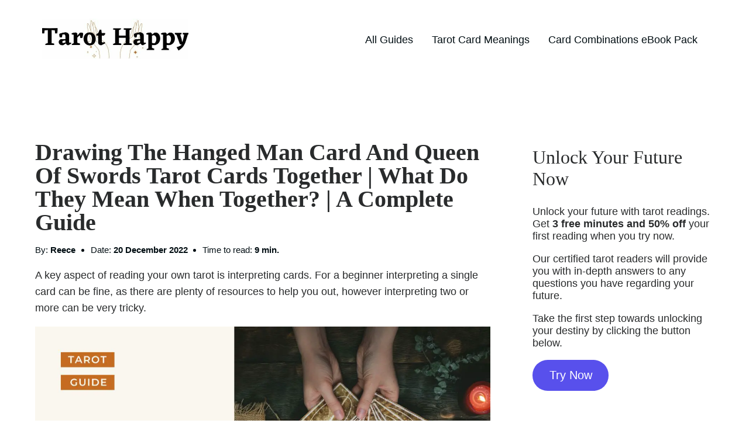

--- FILE ---
content_type: text/html; charset=UTF-8
request_url: https://tarothappy.com/pairs-meanings/the-hanged-man-card-and-queen-of-swords-tarot-meaning/
body_size: 20037
content:
<!DOCTYPE html><html lang="en-GB" prefix="og: https://ogp.me/ns#"><head><meta charset="UTF-8"/>
<script>var __ezHttpConsent={setByCat:function(src,tagType,attributes,category,force,customSetScriptFn=null){var setScript=function(){if(force||window.ezTcfConsent[category]){if(typeof customSetScriptFn==='function'){customSetScriptFn();}else{var scriptElement=document.createElement(tagType);scriptElement.src=src;attributes.forEach(function(attr){for(var key in attr){if(attr.hasOwnProperty(key)){scriptElement.setAttribute(key,attr[key]);}}});var firstScript=document.getElementsByTagName(tagType)[0];firstScript.parentNode.insertBefore(scriptElement,firstScript);}}};if(force||(window.ezTcfConsent&&window.ezTcfConsent.loaded)){setScript();}else if(typeof getEzConsentData==="function"){getEzConsentData().then(function(ezTcfConsent){if(ezTcfConsent&&ezTcfConsent.loaded){setScript();}else{console.error("cannot get ez consent data");force=true;setScript();}});}else{force=true;setScript();console.error("getEzConsentData is not a function");}},};</script>
<script>var ezTcfConsent=window.ezTcfConsent?window.ezTcfConsent:{loaded:false,store_info:false,develop_and_improve_services:false,measure_ad_performance:false,measure_content_performance:false,select_basic_ads:false,create_ad_profile:false,select_personalized_ads:false,create_content_profile:false,select_personalized_content:false,understand_audiences:false,use_limited_data_to_select_content:false,};function getEzConsentData(){return new Promise(function(resolve){document.addEventListener("ezConsentEvent",function(event){var ezTcfConsent=event.detail.ezTcfConsent;resolve(ezTcfConsent);});});}</script>
<script>if(typeof _setEzCookies!=='function'){function _setEzCookies(ezConsentData){var cookies=window.ezCookieQueue;for(var i=0;i<cookies.length;i++){var cookie=cookies[i];if(ezConsentData&&ezConsentData.loaded&&ezConsentData[cookie.tcfCategory]){document.cookie=cookie.name+"="+cookie.value;}}}}
window.ezCookieQueue=window.ezCookieQueue||[];if(typeof addEzCookies!=='function'){function addEzCookies(arr){window.ezCookieQueue=[...window.ezCookieQueue,...arr];}}
addEzCookies([{name:"ezoab_295938",value:"mod1-c; Path=/; Domain=tarothappy.com; Max-Age=7200",tcfCategory:"store_info",isEzoic:"true",},{name:"ezosuibasgeneris-1",value:"d338a0c0-a655-4a39-63e8-baa1e69b4449; Path=/; Domain=tarothappy.com; Expires=Sun, 22 Nov 2026 16:11:09 UTC; Secure; SameSite=None",tcfCategory:"understand_audiences",isEzoic:"true",}]);if(window.ezTcfConsent&&window.ezTcfConsent.loaded){_setEzCookies(window.ezTcfConsent);}else if(typeof getEzConsentData==="function"){getEzConsentData().then(function(ezTcfConsent){if(ezTcfConsent&&ezTcfConsent.loaded){_setEzCookies(window.ezTcfConsent);}else{console.error("cannot get ez consent data");_setEzCookies(window.ezTcfConsent);}});}else{console.error("getEzConsentData is not a function");_setEzCookies(window.ezTcfConsent);}</script><script type="text/javascript" data-ezscrex='false' data-cfasync='false'>window._ezaq = Object.assign({"edge_cache_status":12,"edge_response_time":728,"url":"https://tarothappy.com/pairs-meanings/the-hanged-man-card-and-queen-of-swords-tarot-meaning/"}, typeof window._ezaq !== "undefined" ? window._ezaq : {});</script><script type="text/javascript" data-ezscrex='false' data-cfasync='false'>window._ezaq = Object.assign({"ab_test_id":"mod1-c"}, typeof window._ezaq !== "undefined" ? window._ezaq : {});window.__ez=window.__ez||{};window.__ez.tf={};</script><script type="text/javascript" data-ezscrex='false' data-cfasync='false'>window.ezDisableAds = true;</script>
<script data-ezscrex='false' data-cfasync='false' data-pagespeed-no-defer>var __ez=__ez||{};__ez.stms=Date.now();__ez.evt={};__ez.script={};__ez.ck=__ez.ck||{};__ez.template={};__ez.template.isOrig=true;window.__ezScriptHost="//www.ezojs.com";__ez.queue=__ez.queue||function(){var e=0,i=0,t=[],n=!1,o=[],r=[],s=!0,a=function(e,i,n,o,r,s,a){var l=arguments.length>7&&void 0!==arguments[7]?arguments[7]:window,d=this;this.name=e,this.funcName=i,this.parameters=null===n?null:w(n)?n:[n],this.isBlock=o,this.blockedBy=r,this.deleteWhenComplete=s,this.isError=!1,this.isComplete=!1,this.isInitialized=!1,this.proceedIfError=a,this.fWindow=l,this.isTimeDelay=!1,this.process=function(){f("... func = "+e),d.isInitialized=!0,d.isComplete=!0,f("... func.apply: "+e);var i=d.funcName.split("."),n=null,o=this.fWindow||window;i.length>3||(n=3===i.length?o[i[0]][i[1]][i[2]]:2===i.length?o[i[0]][i[1]]:o[d.funcName]),null!=n&&n.apply(null,this.parameters),!0===d.deleteWhenComplete&&delete t[e],!0===d.isBlock&&(f("----- F'D: "+d.name),m())}},l=function(e,i,t,n,o,r,s){var a=arguments.length>7&&void 0!==arguments[7]?arguments[7]:window,l=this;this.name=e,this.path=i,this.async=o,this.defer=r,this.isBlock=t,this.blockedBy=n,this.isInitialized=!1,this.isError=!1,this.isComplete=!1,this.proceedIfError=s,this.fWindow=a,this.isTimeDelay=!1,this.isPath=function(e){return"/"===e[0]&&"/"!==e[1]},this.getSrc=function(e){return void 0!==window.__ezScriptHost&&this.isPath(e)&&"banger.js"!==this.name?window.__ezScriptHost+e:e},this.process=function(){l.isInitialized=!0,f("... file = "+e);var i=this.fWindow?this.fWindow.document:document,t=i.createElement("script");t.src=this.getSrc(this.path),!0===o?t.async=!0:!0===r&&(t.defer=!0),t.onerror=function(){var e={url:window.location.href,name:l.name,path:l.path,user_agent:window.navigator.userAgent};"undefined"!=typeof _ezaq&&(e.pageview_id=_ezaq.page_view_id);var i=encodeURIComponent(JSON.stringify(e)),t=new XMLHttpRequest;t.open("GET","//g.ezoic.net/ezqlog?d="+i,!0),t.send(),f("----- ERR'D: "+l.name),l.isError=!0,!0===l.isBlock&&m()},t.onreadystatechange=t.onload=function(){var e=t.readyState;f("----- F'D: "+l.name),e&&!/loaded|complete/.test(e)||(l.isComplete=!0,!0===l.isBlock&&m())},i.getElementsByTagName("head")[0].appendChild(t)}},d=function(e,i){this.name=e,this.path="",this.async=!1,this.defer=!1,this.isBlock=!1,this.blockedBy=[],this.isInitialized=!0,this.isError=!1,this.isComplete=i,this.proceedIfError=!1,this.isTimeDelay=!1,this.process=function(){}};function c(e,i,n,s,a,d,c,u,f){var m=new l(e,i,n,s,a,d,c,f);!0===u?o[e]=m:r[e]=m,t[e]=m,h(m)}function h(e){!0!==u(e)&&0!=s&&e.process()}function u(e){if(!0===e.isTimeDelay&&!1===n)return f(e.name+" blocked = TIME DELAY!"),!0;if(w(e.blockedBy))for(var i=0;i<e.blockedBy.length;i++){var o=e.blockedBy[i];if(!1===t.hasOwnProperty(o))return f(e.name+" blocked = "+o),!0;if(!0===e.proceedIfError&&!0===t[o].isError)return!1;if(!1===t[o].isComplete)return f(e.name+" blocked = "+o),!0}return!1}function f(e){var i=window.location.href,t=new RegExp("[?&]ezq=([^&#]*)","i").exec(i);"1"===(t?t[1]:null)&&console.debug(e)}function m(){++e>200||(f("let's go"),p(o),p(r))}function p(e){for(var i in e)if(!1!==e.hasOwnProperty(i)){var t=e[i];!0===t.isComplete||u(t)||!0===t.isInitialized||!0===t.isError?!0===t.isError?f(t.name+": error"):!0===t.isComplete?f(t.name+": complete already"):!0===t.isInitialized&&f(t.name+": initialized already"):t.process()}}function w(e){return"[object Array]"==Object.prototype.toString.call(e)}return window.addEventListener("load",(function(){setTimeout((function(){n=!0,f("TDELAY -----"),m()}),5e3)}),!1),{addFile:c,addFileOnce:function(e,i,n,o,r,s,a,l,d){t[e]||c(e,i,n,o,r,s,a,l,d)},addDelayFile:function(e,i){var n=new l(e,i,!1,[],!1,!1,!0);n.isTimeDelay=!0,f(e+" ...  FILE! TDELAY"),r[e]=n,t[e]=n,h(n)},addFunc:function(e,n,s,l,d,c,u,f,m,p){!0===c&&(e=e+"_"+i++);var w=new a(e,n,s,l,d,u,f,p);!0===m?o[e]=w:r[e]=w,t[e]=w,h(w)},addDelayFunc:function(e,i,n){var o=new a(e,i,n,!1,[],!0,!0);o.isTimeDelay=!0,f(e+" ...  FUNCTION! TDELAY"),r[e]=o,t[e]=o,h(o)},items:t,processAll:m,setallowLoad:function(e){s=e},markLoaded:function(e){if(e&&0!==e.length){if(e in t){var i=t[e];!0===i.isComplete?f(i.name+" "+e+": error loaded duplicate"):(i.isComplete=!0,i.isInitialized=!0)}else t[e]=new d(e,!0);f("markLoaded dummyfile: "+t[e].name)}},logWhatsBlocked:function(){for(var e in t)!1!==t.hasOwnProperty(e)&&u(t[e])}}}();__ez.evt.add=function(e,t,n){e.addEventListener?e.addEventListener(t,n,!1):e.attachEvent?e.attachEvent("on"+t,n):e["on"+t]=n()},__ez.evt.remove=function(e,t,n){e.removeEventListener?e.removeEventListener(t,n,!1):e.detachEvent?e.detachEvent("on"+t,n):delete e["on"+t]};__ez.script.add=function(e){var t=document.createElement("script");t.src=e,t.async=!0,t.type="text/javascript",document.getElementsByTagName("head")[0].appendChild(t)};__ez.dot=__ez.dot||{};__ez.queue.addFileOnce('/detroitchicago/boise.js', '/detroitchicago/boise.js?gcb=195-0&cb=5', true, [], true, false, true, false);__ez.queue.addFileOnce('/parsonsmaize/abilene.js', '/parsonsmaize/abilene.js?gcb=195-0&cb=dc112bb7ea', true, [], true, false, true, false);__ez.queue.addFileOnce('/parsonsmaize/mulvane.js', '/parsonsmaize/mulvane.js?gcb=195-0&cb=e75e48eec0', true, ['/parsonsmaize/abilene.js'], true, false, true, false);__ez.queue.addFileOnce('/detroitchicago/birmingham.js', '/detroitchicago/birmingham.js?gcb=195-0&cb=539c47377c', true, ['/parsonsmaize/abilene.js'], true, false, true, false);</script>
<script data-ezscrex="false" type="text/javascript" data-cfasync="false">window._ezaq = Object.assign({"ad_cache_level":0,"adpicker_placement_cnt":0,"ai_placeholder_cache_level":0,"ai_placeholder_placement_cnt":-1,"article_category":"Pairs Meanings","author":"Reece","domain":"tarothappy.com","domain_id":295938,"ezcache_level":1,"ezcache_skip_code":0,"has_bad_image":0,"has_bad_words":0,"is_sitespeed":0,"lt_cache_level":0,"publish_date":"2022-12-20","response_size":79639,"response_size_orig":73835,"response_time_orig":784,"template_id":120,"url":"https://tarothappy.com/pairs-meanings/the-hanged-man-card-and-queen-of-swords-tarot-meaning/","word_count":0,"worst_bad_word_level":0}, typeof window._ezaq !== "undefined" ? window._ezaq : {});__ez.queue.markLoaded('ezaqBaseReady');</script>
<script type='text/javascript' data-ezscrex='false' data-cfasync='false'>
window.ezAnalyticsStatic = true;

function analyticsAddScript(script) {
	var ezDynamic = document.createElement('script');
	ezDynamic.type = 'text/javascript';
	ezDynamic.innerHTML = script;
	document.head.appendChild(ezDynamic);
}
function getCookiesWithPrefix() {
    var allCookies = document.cookie.split(';');
    var cookiesWithPrefix = {};

    for (var i = 0; i < allCookies.length; i++) {
        var cookie = allCookies[i].trim();

        for (var j = 0; j < arguments.length; j++) {
            var prefix = arguments[j];
            if (cookie.indexOf(prefix) === 0) {
                var cookieParts = cookie.split('=');
                var cookieName = cookieParts[0];
                var cookieValue = cookieParts.slice(1).join('=');
                cookiesWithPrefix[cookieName] = decodeURIComponent(cookieValue);
                break; // Once matched, no need to check other prefixes
            }
        }
    }

    return cookiesWithPrefix;
}
function productAnalytics() {
	var d = {"pr":[3,6],"omd5":"5f3464569d8a24bf89c1c6120e3a6301","nar":"risk score"};
	d.u = _ezaq.url;
	d.p = _ezaq.page_view_id;
	d.v = _ezaq.visit_uuid;
	d.ab = _ezaq.ab_test_id;
	d.e = JSON.stringify(_ezaq);
	d.ref = document.referrer;
	d.c = getCookiesWithPrefix('active_template', 'ez', 'lp_');
	if(typeof ez_utmParams !== 'undefined') {
		d.utm = ez_utmParams;
	}

	var dataText = JSON.stringify(d);
	var xhr = new XMLHttpRequest();
	xhr.open('POST','/ezais/analytics?cb=1', true);
	xhr.onload = function () {
		if (xhr.status!=200) {
            return;
		}

        if(document.readyState !== 'loading') {
            analyticsAddScript(xhr.response);
            return;
        }

        var eventFunc = function() {
            if(document.readyState === 'loading') {
                return;
            }
            document.removeEventListener('readystatechange', eventFunc, false);
            analyticsAddScript(xhr.response);
        };

        document.addEventListener('readystatechange', eventFunc, false);
	};
	xhr.setRequestHeader('Content-Type','text/plain');
	xhr.send(dataText);
}
__ez.queue.addFunc("productAnalytics", "productAnalytics", null, true, ['ezaqBaseReady'], false, false, false, true);
</script><base href="https://tarothappy.com/pairs-meanings/the-hanged-man-card-and-queen-of-swords-tarot-meaning/"/>
            
            <meta name="viewport" content="width=device-width, initial-scale=1"/>
            <link rel="profile" href="https://gmpg.org/xfn/11"/>
            	<style>img:is([sizes="auto" i], [sizes^="auto," i]) { contain-intrinsic-size: 3000px 1500px }</style>
	
<!-- Search Engine Optimization by Rank Math - https://rankmath.com/ -->
<title>Drawing The Hanged Man Card And Queen Of Swords Tarot Cards Together | What Do They Mean When Together? | A Complete Guide | Tarot Happy</title>
<meta name="description" content="A key aspect of reading your own tarot is interpreting cards. For a beginner interpreting a single card can be fine, as there are plenty of resources to help"/>
<meta name="robots" content="follow, index, max-snippet:-1, max-video-preview:-1, max-image-preview:large"/>
<link rel="canonical" href="https://tarothappy.com/pairs-meanings/the-hanged-man-card-and-queen-of-swords-tarot-meaning/"/>
<meta property="og:locale" content="en_GB"/>
<meta property="og:type" content="article"/>
<meta property="og:title" content="Drawing The Hanged Man Card And Queen Of Swords Tarot Cards Together | What Do They Mean When Together? | A Complete Guide | Tarot Happy"/>
<meta property="og:description" content="A key aspect of reading your own tarot is interpreting cards. For a beginner interpreting a single card can be fine, as there are plenty of resources to help"/>
<meta property="og:url" content="https://tarothappy.com/pairs-meanings/the-hanged-man-card-and-queen-of-swords-tarot-meaning/"/>
<meta property="og:site_name" content="Tarot Happy"/>
<meta property="article:section" content="Pairs Meanings"/>
<meta property="og:updated_time" content="2022-12-20T10:50:02+00:00"/>
<meta property="og:image" content="https://tarothappy.com/wp-content/uploads/2022/11/The-Hanged-Man-Queen-Of-Swords-meaning.jpg"/>
<meta property="og:image:secure_url" content="https://tarothappy.com/wp-content/uploads/2022/11/The-Hanged-Man-Queen-Of-Swords-meaning.jpg"/>
<meta property="og:image:width" content="1280"/>
<meta property="og:image:height" content="720"/>
<meta property="og:image:alt" content="Drawing The Hanged Man Card And Queen Of Swords Tarot Cards Together | What Do They Mean When Together? | A Complete Guide"/>
<meta property="og:image:type" content="image/jpeg"/>
<meta property="article:published_time" content="2022-12-20T10:49:59+00:00"/>
<meta property="article:modified_time" content="2022-12-20T10:50:02+00:00"/>
<meta name="twitter:card" content="summary_large_image"/>
<meta name="twitter:title" content="Drawing The Hanged Man Card And Queen Of Swords Tarot Cards Together | What Do They Mean When Together? | A Complete Guide | Tarot Happy"/>
<meta name="twitter:description" content="A key aspect of reading your own tarot is interpreting cards. For a beginner interpreting a single card can be fine, as there are plenty of resources to help"/>
<meta name="twitter:image" content="https://tarothappy.com/wp-content/uploads/2022/11/The-Hanged-Man-Queen-Of-Swords-meaning.jpg"/>
<meta name="twitter:label1" content="Written by"/>
<meta name="twitter:data1" content="Reece"/>
<meta name="twitter:label2" content="Time to read"/>
<meta name="twitter:data2" content="10 minutes"/>
<script type="application/ld+json" class="rank-math-schema">{"@context":"https://schema.org","@graph":[{"@type":["Person","Organization"],"@id":"https://tarothappy.com/#person","name":"tarot_admin","logo":{"@type":"ImageObject","@id":"https://tarothappy.com/#logo","url":"https://tarothappy.com/wp-content/uploads/2021/09/cropped-Tarot-Happy.jpg","contentUrl":"https://tarothappy.com/wp-content/uploads/2021/09/cropped-Tarot-Happy.jpg","caption":"Tarot Happy","inLanguage":"en-GB","width":"500","height":"137"},"image":{"@type":"ImageObject","@id":"https://tarothappy.com/#logo","url":"https://tarothappy.com/wp-content/uploads/2021/09/cropped-Tarot-Happy.jpg","contentUrl":"https://tarothappy.com/wp-content/uploads/2021/09/cropped-Tarot-Happy.jpg","caption":"Tarot Happy","inLanguage":"en-GB","width":"500","height":"137"}},{"@type":"WebSite","@id":"https://tarothappy.com/#website","url":"https://tarothappy.com","name":"Tarot Happy","publisher":{"@id":"https://tarothappy.com/#person"},"inLanguage":"en-GB"},{"@type":"ImageObject","@id":"https://tarothappy.com/wp-content/uploads/2022/11/The-Hanged-Man-Queen-Of-Swords-meaning.jpg","url":"https://tarothappy.com/wp-content/uploads/2022/11/The-Hanged-Man-Queen-Of-Swords-meaning.jpg","width":"1280","height":"720","inLanguage":"en-GB"},{"@type":"WebPage","@id":"https://tarothappy.com/pairs-meanings/the-hanged-man-card-and-queen-of-swords-tarot-meaning/#webpage","url":"https://tarothappy.com/pairs-meanings/the-hanged-man-card-and-queen-of-swords-tarot-meaning/","name":"Drawing The Hanged Man Card And Queen Of Swords Tarot Cards Together | What Do They Mean When Together? | A Complete Guide | Tarot Happy","datePublished":"2022-12-20T10:49:59+00:00","dateModified":"2022-12-20T10:50:02+00:00","isPartOf":{"@id":"https://tarothappy.com/#website"},"primaryImageOfPage":{"@id":"https://tarothappy.com/wp-content/uploads/2022/11/The-Hanged-Man-Queen-Of-Swords-meaning.jpg"},"inLanguage":"en-GB"},{"@type":"Person","@id":"https://tarothappy.com/author/reece/","name":"Reece","url":"https://tarothappy.com/author/reece/","image":{"@type":"ImageObject","@id":"https://secure.gravatar.com/avatar/eab2535675e9a37c2532257f142bdf87c8bfeb317d1f94e28fef68744298d819?s=96&amp;d=mm&amp;r=g","url":"https://secure.gravatar.com/avatar/eab2535675e9a37c2532257f142bdf87c8bfeb317d1f94e28fef68744298d819?s=96&amp;d=mm&amp;r=g","caption":"Reece","inLanguage":"en-GB"}},{"@type":"BlogPosting","headline":"Drawing The Hanged Man Card And Queen Of Swords Tarot Cards Together | What Do They Mean When Together? | A","datePublished":"2022-12-20T10:49:59+00:00","dateModified":"2022-12-20T10:50:02+00:00","articleSection":"Pairs Meanings","author":{"@id":"https://tarothappy.com/author/reece/","name":"Reece"},"publisher":{"@id":"https://tarothappy.com/#person"},"description":"A key aspect of reading your own tarot is interpreting cards. For a beginner interpreting a single card can be fine, as there are plenty of resources to help","name":"Drawing The Hanged Man Card And Queen Of Swords Tarot Cards Together | What Do They Mean When Together? | A","@id":"https://tarothappy.com/pairs-meanings/the-hanged-man-card-and-queen-of-swords-tarot-meaning/#richSnippet","isPartOf":{"@id":"https://tarothappy.com/pairs-meanings/the-hanged-man-card-and-queen-of-swords-tarot-meaning/#webpage"},"image":{"@id":"https://tarothappy.com/wp-content/uploads/2022/11/The-Hanged-Man-Queen-Of-Swords-meaning.jpg"},"inLanguage":"en-GB","mainEntityOfPage":{"@id":"https://tarothappy.com/pairs-meanings/the-hanged-man-card-and-queen-of-swords-tarot-meaning/#webpage"}}]}</script>
<!-- /Rank Math WordPress SEO plugin -->

<script>
window._wpemojiSettings = {"baseUrl":"https:\/\/s.w.org\/images\/core\/emoji\/16.0.1\/72x72\/","ext":".png","svgUrl":"https:\/\/s.w.org\/images\/core\/emoji\/16.0.1\/svg\/","svgExt":".svg","source":{"concatemoji":"https:\/\/tarothappy.com\/wp-includes\/js\/wp-emoji-release.min.js?ver=6.8.3"}};
/*! This file is auto-generated */
!function(s,n){var o,i,e;function c(e){try{var t={supportTests:e,timestamp:(new Date).valueOf()};sessionStorage.setItem(o,JSON.stringify(t))}catch(e){}}function p(e,t,n){e.clearRect(0,0,e.canvas.width,e.canvas.height),e.fillText(t,0,0);var t=new Uint32Array(e.getImageData(0,0,e.canvas.width,e.canvas.height).data),a=(e.clearRect(0,0,e.canvas.width,e.canvas.height),e.fillText(n,0,0),new Uint32Array(e.getImageData(0,0,e.canvas.width,e.canvas.height).data));return t.every(function(e,t){return e===a[t]})}function u(e,t){e.clearRect(0,0,e.canvas.width,e.canvas.height),e.fillText(t,0,0);for(var n=e.getImageData(16,16,1,1),a=0;a<n.data.length;a++)if(0!==n.data[a])return!1;return!0}function f(e,t,n,a){switch(t){case"flag":return n(e,"\ud83c\udff3\ufe0f\u200d\u26a7\ufe0f","\ud83c\udff3\ufe0f\u200b\u26a7\ufe0f")?!1:!n(e,"\ud83c\udde8\ud83c\uddf6","\ud83c\udde8\u200b\ud83c\uddf6")&&!n(e,"\ud83c\udff4\udb40\udc67\udb40\udc62\udb40\udc65\udb40\udc6e\udb40\udc67\udb40\udc7f","\ud83c\udff4\u200b\udb40\udc67\u200b\udb40\udc62\u200b\udb40\udc65\u200b\udb40\udc6e\u200b\udb40\udc67\u200b\udb40\udc7f");case"emoji":return!a(e,"\ud83e\udedf")}return!1}function g(e,t,n,a){var r="undefined"!=typeof WorkerGlobalScope&&self instanceof WorkerGlobalScope?new OffscreenCanvas(300,150):s.createElement("canvas"),o=r.getContext("2d",{willReadFrequently:!0}),i=(o.textBaseline="top",o.font="600 32px Arial",{});return e.forEach(function(e){i[e]=t(o,e,n,a)}),i}function t(e){var t=s.createElement("script");t.src=e,t.defer=!0,s.head.appendChild(t)}"undefined"!=typeof Promise&&(o="wpEmojiSettingsSupports",i=["flag","emoji"],n.supports={everything:!0,everythingExceptFlag:!0},e=new Promise(function(e){s.addEventListener("DOMContentLoaded",e,{once:!0})}),new Promise(function(t){var n=function(){try{var e=JSON.parse(sessionStorage.getItem(o));if("object"==typeof e&&"number"==typeof e.timestamp&&(new Date).valueOf()<e.timestamp+604800&&"object"==typeof e.supportTests)return e.supportTests}catch(e){}return null}();if(!n){if("undefined"!=typeof Worker&&"undefined"!=typeof OffscreenCanvas&&"undefined"!=typeof URL&&URL.createObjectURL&&"undefined"!=typeof Blob)try{var e="postMessage("+g.toString()+"("+[JSON.stringify(i),f.toString(),p.toString(),u.toString()].join(",")+"));",a=new Blob([e],{type:"text/javascript"}),r=new Worker(URL.createObjectURL(a),{name:"wpTestEmojiSupports"});return void(r.onmessage=function(e){c(n=e.data),r.terminate(),t(n)})}catch(e){}c(n=g(i,f,p,u))}t(n)}).then(function(e){for(var t in e)n.supports[t]=e[t],n.supports.everything=n.supports.everything&&n.supports[t],"flag"!==t&&(n.supports.everythingExceptFlag=n.supports.everythingExceptFlag&&n.supports[t]);n.supports.everythingExceptFlag=n.supports.everythingExceptFlag&&!n.supports.flag,n.DOMReady=!1,n.readyCallback=function(){n.DOMReady=!0}}).then(function(){return e}).then(function(){var e;n.supports.everything||(n.readyCallback(),(e=n.source||{}).concatemoji?t(e.concatemoji):e.wpemoji&&e.twemoji&&(t(e.twemoji),t(e.wpemoji)))}))}((window,document),window._wpemojiSettings);
</script>
<style id="wp-emoji-styles-inline-css">

	img.wp-smiley, img.emoji {
		display: inline !important;
		border: none !important;
		box-shadow: none !important;
		height: 1em !important;
		width: 1em !important;
		margin: 0 0.07em !important;
		vertical-align: -0.1em !important;
		background: none !important;
		padding: 0 !important;
	}
</style>
<link rel="stylesheet" id="wp-block-library-css" href="https://tarothappy.com/wp-includes/css/dist/block-library/style.min.css?ver=6.8.3" media="all"/>
<style id="wp-block-library-theme-inline-css">
.wp-block-audio :where(figcaption){color:#555;font-size:13px;text-align:center}.is-dark-theme .wp-block-audio :where(figcaption){color:#ffffffa6}.wp-block-audio{margin:0 0 1em}.wp-block-code{border:1px solid #ccc;border-radius:4px;font-family:Menlo,Consolas,monaco,monospace;padding:.8em 1em}.wp-block-embed :where(figcaption){color:#555;font-size:13px;text-align:center}.is-dark-theme .wp-block-embed :where(figcaption){color:#ffffffa6}.wp-block-embed{margin:0 0 1em}.blocks-gallery-caption{color:#555;font-size:13px;text-align:center}.is-dark-theme .blocks-gallery-caption{color:#ffffffa6}:root :where(.wp-block-image figcaption){color:#555;font-size:13px;text-align:center}.is-dark-theme :root :where(.wp-block-image figcaption){color:#ffffffa6}.wp-block-image{margin:0 0 1em}.wp-block-pullquote{border-bottom:4px solid;border-top:4px solid;color:currentColor;margin-bottom:1.75em}.wp-block-pullquote cite,.wp-block-pullquote footer,.wp-block-pullquote__citation{color:currentColor;font-size:.8125em;font-style:normal;text-transform:uppercase}.wp-block-quote{border-left:.25em solid;margin:0 0 1.75em;padding-left:1em}.wp-block-quote cite,.wp-block-quote footer{color:currentColor;font-size:.8125em;font-style:normal;position:relative}.wp-block-quote:where(.has-text-align-right){border-left:none;border-right:.25em solid;padding-left:0;padding-right:1em}.wp-block-quote:where(.has-text-align-center){border:none;padding-left:0}.wp-block-quote.is-large,.wp-block-quote.is-style-large,.wp-block-quote:where(.is-style-plain){border:none}.wp-block-search .wp-block-search__label{font-weight:700}.wp-block-search__button{border:1px solid #ccc;padding:.375em .625em}:where(.wp-block-group.has-background){padding:1.25em 2.375em}.wp-block-separator.has-css-opacity{opacity:.4}.wp-block-separator{border:none;border-bottom:2px solid;margin-left:auto;margin-right:auto}.wp-block-separator.has-alpha-channel-opacity{opacity:1}.wp-block-separator:not(.is-style-wide):not(.is-style-dots){width:100px}.wp-block-separator.has-background:not(.is-style-dots){border-bottom:none;height:1px}.wp-block-separator.has-background:not(.is-style-wide):not(.is-style-dots){height:2px}.wp-block-table{margin:0 0 1em}.wp-block-table td,.wp-block-table th{word-break:normal}.wp-block-table :where(figcaption){color:#555;font-size:13px;text-align:center}.is-dark-theme .wp-block-table :where(figcaption){color:#ffffffa6}.wp-block-video :where(figcaption){color:#555;font-size:13px;text-align:center}.is-dark-theme .wp-block-video :where(figcaption){color:#ffffffa6}.wp-block-video{margin:0 0 1em}:root :where(.wp-block-template-part.has-background){margin-bottom:0;margin-top:0;padding:1.25em 2.375em}
</style>
<style id="classic-theme-styles-inline-css">
/*! This file is auto-generated */
.wp-block-button__link{color:#fff;background-color:#32373c;border-radius:9999px;box-shadow:none;text-decoration:none;padding:calc(.667em + 2px) calc(1.333em + 2px);font-size:1.125em}.wp-block-file__button{background:#32373c;color:#fff;text-decoration:none}
</style>
<link rel="stylesheet" id="lemonsqueezy-style-css" href="https://tarothappy.com/wp-content/plugins/lemon-squeezy/dist/style.css?ver=1.0.0" media="all"/>
<style id="global-styles-inline-css">
:root{--wp--preset--aspect-ratio--square: 1;--wp--preset--aspect-ratio--4-3: 4/3;--wp--preset--aspect-ratio--3-4: 3/4;--wp--preset--aspect-ratio--3-2: 3/2;--wp--preset--aspect-ratio--2-3: 2/3;--wp--preset--aspect-ratio--16-9: 16/9;--wp--preset--aspect-ratio--9-16: 9/16;--wp--preset--color--black: #000000;--wp--preset--color--cyan-bluish-gray: #abb8c3;--wp--preset--color--white: #ffffff;--wp--preset--color--pale-pink: #f78da7;--wp--preset--color--vivid-red: #cf2e2e;--wp--preset--color--luminous-vivid-orange: #ff6900;--wp--preset--color--luminous-vivid-amber: #fcb900;--wp--preset--color--light-green-cyan: #7bdcb5;--wp--preset--color--vivid-green-cyan: #00d084;--wp--preset--color--pale-cyan-blue: #8ed1fc;--wp--preset--color--vivid-cyan-blue: #0693e3;--wp--preset--color--vivid-purple: #9b51e0;--wp--preset--color--pop-text: #292b2c;--wp--preset--color--pop-body: #ffffff;--wp--preset--color--pop-primary: #292b2c;--wp--preset--color--pop-secondary: #ffffff;--wp--preset--gradient--vivid-cyan-blue-to-vivid-purple: linear-gradient(135deg,rgba(6,147,227,1) 0%,rgb(155,81,224) 100%);--wp--preset--gradient--light-green-cyan-to-vivid-green-cyan: linear-gradient(135deg,rgb(122,220,180) 0%,rgb(0,208,130) 100%);--wp--preset--gradient--luminous-vivid-amber-to-luminous-vivid-orange: linear-gradient(135deg,rgba(252,185,0,1) 0%,rgba(255,105,0,1) 100%);--wp--preset--gradient--luminous-vivid-orange-to-vivid-red: linear-gradient(135deg,rgba(255,105,0,1) 0%,rgb(207,46,46) 100%);--wp--preset--gradient--very-light-gray-to-cyan-bluish-gray: linear-gradient(135deg,rgb(238,238,238) 0%,rgb(169,184,195) 100%);--wp--preset--gradient--cool-to-warm-spectrum: linear-gradient(135deg,rgb(74,234,220) 0%,rgb(151,120,209) 20%,rgb(207,42,186) 40%,rgb(238,44,130) 60%,rgb(251,105,98) 80%,rgb(254,248,76) 100%);--wp--preset--gradient--blush-light-purple: linear-gradient(135deg,rgb(255,206,236) 0%,rgb(152,150,240) 100%);--wp--preset--gradient--blush-bordeaux: linear-gradient(135deg,rgb(254,205,165) 0%,rgb(254,45,45) 50%,rgb(107,0,62) 100%);--wp--preset--gradient--luminous-dusk: linear-gradient(135deg,rgb(255,203,112) 0%,rgb(199,81,192) 50%,rgb(65,88,208) 100%);--wp--preset--gradient--pale-ocean: linear-gradient(135deg,rgb(255,245,203) 0%,rgb(182,227,212) 50%,rgb(51,167,181) 100%);--wp--preset--gradient--electric-grass: linear-gradient(135deg,rgb(202,248,128) 0%,rgb(113,206,126) 100%);--wp--preset--gradient--midnight: linear-gradient(135deg,rgb(2,3,129) 0%,rgb(40,116,252) 100%);--wp--preset--font-size--small: 13px;--wp--preset--font-size--medium: 20px;--wp--preset--font-size--large: 36px;--wp--preset--font-size--x-large: 42px;--wp--preset--spacing--20: 0.44rem;--wp--preset--spacing--30: 0.67rem;--wp--preset--spacing--40: 1rem;--wp--preset--spacing--50: 1.5rem;--wp--preset--spacing--60: 2.25rem;--wp--preset--spacing--70: 3.38rem;--wp--preset--spacing--80: 5.06rem;--wp--preset--shadow--natural: 6px 6px 9px rgba(0, 0, 0, 0.2);--wp--preset--shadow--deep: 12px 12px 50px rgba(0, 0, 0, 0.4);--wp--preset--shadow--sharp: 6px 6px 0px rgba(0, 0, 0, 0.2);--wp--preset--shadow--outlined: 6px 6px 0px -3px rgba(255, 255, 255, 1), 6px 6px rgba(0, 0, 0, 1);--wp--preset--shadow--crisp: 6px 6px 0px rgba(0, 0, 0, 1);}:where(.is-layout-flex){gap: 0.5em;}:where(.is-layout-grid){gap: 0.5em;}body .is-layout-flex{display: flex;}.is-layout-flex{flex-wrap: wrap;align-items: center;}.is-layout-flex > :is(*, div){margin: 0;}body .is-layout-grid{display: grid;}.is-layout-grid > :is(*, div){margin: 0;}:where(.wp-block-columns.is-layout-flex){gap: 2em;}:where(.wp-block-columns.is-layout-grid){gap: 2em;}:where(.wp-block-post-template.is-layout-flex){gap: 1.25em;}:where(.wp-block-post-template.is-layout-grid){gap: 1.25em;}.has-black-color{color: var(--wp--preset--color--black) !important;}.has-cyan-bluish-gray-color{color: var(--wp--preset--color--cyan-bluish-gray) !important;}.has-white-color{color: var(--wp--preset--color--white) !important;}.has-pale-pink-color{color: var(--wp--preset--color--pale-pink) !important;}.has-vivid-red-color{color: var(--wp--preset--color--vivid-red) !important;}.has-luminous-vivid-orange-color{color: var(--wp--preset--color--luminous-vivid-orange) !important;}.has-luminous-vivid-amber-color{color: var(--wp--preset--color--luminous-vivid-amber) !important;}.has-light-green-cyan-color{color: var(--wp--preset--color--light-green-cyan) !important;}.has-vivid-green-cyan-color{color: var(--wp--preset--color--vivid-green-cyan) !important;}.has-pale-cyan-blue-color{color: var(--wp--preset--color--pale-cyan-blue) !important;}.has-vivid-cyan-blue-color{color: var(--wp--preset--color--vivid-cyan-blue) !important;}.has-vivid-purple-color{color: var(--wp--preset--color--vivid-purple) !important;}.has-black-background-color{background-color: var(--wp--preset--color--black) !important;}.has-cyan-bluish-gray-background-color{background-color: var(--wp--preset--color--cyan-bluish-gray) !important;}.has-white-background-color{background-color: var(--wp--preset--color--white) !important;}.has-pale-pink-background-color{background-color: var(--wp--preset--color--pale-pink) !important;}.has-vivid-red-background-color{background-color: var(--wp--preset--color--vivid-red) !important;}.has-luminous-vivid-orange-background-color{background-color: var(--wp--preset--color--luminous-vivid-orange) !important;}.has-luminous-vivid-amber-background-color{background-color: var(--wp--preset--color--luminous-vivid-amber) !important;}.has-light-green-cyan-background-color{background-color: var(--wp--preset--color--light-green-cyan) !important;}.has-vivid-green-cyan-background-color{background-color: var(--wp--preset--color--vivid-green-cyan) !important;}.has-pale-cyan-blue-background-color{background-color: var(--wp--preset--color--pale-cyan-blue) !important;}.has-vivid-cyan-blue-background-color{background-color: var(--wp--preset--color--vivid-cyan-blue) !important;}.has-vivid-purple-background-color{background-color: var(--wp--preset--color--vivid-purple) !important;}.has-black-border-color{border-color: var(--wp--preset--color--black) !important;}.has-cyan-bluish-gray-border-color{border-color: var(--wp--preset--color--cyan-bluish-gray) !important;}.has-white-border-color{border-color: var(--wp--preset--color--white) !important;}.has-pale-pink-border-color{border-color: var(--wp--preset--color--pale-pink) !important;}.has-vivid-red-border-color{border-color: var(--wp--preset--color--vivid-red) !important;}.has-luminous-vivid-orange-border-color{border-color: var(--wp--preset--color--luminous-vivid-orange) !important;}.has-luminous-vivid-amber-border-color{border-color: var(--wp--preset--color--luminous-vivid-amber) !important;}.has-light-green-cyan-border-color{border-color: var(--wp--preset--color--light-green-cyan) !important;}.has-vivid-green-cyan-border-color{border-color: var(--wp--preset--color--vivid-green-cyan) !important;}.has-pale-cyan-blue-border-color{border-color: var(--wp--preset--color--pale-cyan-blue) !important;}.has-vivid-cyan-blue-border-color{border-color: var(--wp--preset--color--vivid-cyan-blue) !important;}.has-vivid-purple-border-color{border-color: var(--wp--preset--color--vivid-purple) !important;}.has-vivid-cyan-blue-to-vivid-purple-gradient-background{background: var(--wp--preset--gradient--vivid-cyan-blue-to-vivid-purple) !important;}.has-light-green-cyan-to-vivid-green-cyan-gradient-background{background: var(--wp--preset--gradient--light-green-cyan-to-vivid-green-cyan) !important;}.has-luminous-vivid-amber-to-luminous-vivid-orange-gradient-background{background: var(--wp--preset--gradient--luminous-vivid-amber-to-luminous-vivid-orange) !important;}.has-luminous-vivid-orange-to-vivid-red-gradient-background{background: var(--wp--preset--gradient--luminous-vivid-orange-to-vivid-red) !important;}.has-very-light-gray-to-cyan-bluish-gray-gradient-background{background: var(--wp--preset--gradient--very-light-gray-to-cyan-bluish-gray) !important;}.has-cool-to-warm-spectrum-gradient-background{background: var(--wp--preset--gradient--cool-to-warm-spectrum) !important;}.has-blush-light-purple-gradient-background{background: var(--wp--preset--gradient--blush-light-purple) !important;}.has-blush-bordeaux-gradient-background{background: var(--wp--preset--gradient--blush-bordeaux) !important;}.has-luminous-dusk-gradient-background{background: var(--wp--preset--gradient--luminous-dusk) !important;}.has-pale-ocean-gradient-background{background: var(--wp--preset--gradient--pale-ocean) !important;}.has-electric-grass-gradient-background{background: var(--wp--preset--gradient--electric-grass) !important;}.has-midnight-gradient-background{background: var(--wp--preset--gradient--midnight) !important;}.has-small-font-size{font-size: var(--wp--preset--font-size--small) !important;}.has-medium-font-size{font-size: var(--wp--preset--font-size--medium) !important;}.has-large-font-size{font-size: var(--wp--preset--font-size--large) !important;}.has-x-large-font-size{font-size: var(--wp--preset--font-size--x-large) !important;}
:where(.wp-block-post-template.is-layout-flex){gap: 1.25em;}:where(.wp-block-post-template.is-layout-grid){gap: 1.25em;}
:where(.wp-block-columns.is-layout-flex){gap: 2em;}:where(.wp-block-columns.is-layout-grid){gap: 2em;}
:root :where(.wp-block-pullquote){font-size: 1.5em;line-height: 1.6;}
</style>
<link rel="stylesheet" id="pop-main-css" href="https://tarothappy.com/wp-content/themes/popcorn/css/main.css?ver=1.1.1a" media="all"/>
<link rel="stylesheet" id="pop-util-css" href="https://tarothappy.com/wp-content/themes/popcorn/css/util.css?ver=1.1.1a" media="all"/>
<link rel="stylesheet" id="fa-minimal-css" href="https://tarothappy.com/wp-content/themes/popcorn/fonts/fa-minimal/style.css?ver=6.8.3" media="all"/>
<link rel="https://api.w.org/" href="https://tarothappy.com/wp-json/"/><link rel="alternate" title="JSON" type="application/json" href="https://tarothappy.com/wp-json/wp/v2/posts/6291"/><link rel="alternate" title="oEmbed (JSON)" type="application/json+oembed" href="https://tarothappy.com/wp-json/oembed/1.0/embed?url=https%3A%2F%2Ftarothappy.com%2Fpairs-meanings%2Fthe-hanged-man-card-and-queen-of-swords-tarot-meaning%2F"/>
<link rel="alternate" title="oEmbed (XML)" type="text/xml+oembed" href="https://tarothappy.com/wp-json/oembed/1.0/embed?url=https%3A%2F%2Ftarothappy.com%2Fpairs-meanings%2Fthe-hanged-man-card-and-queen-of-swords-tarot-meaning%2F&amp;format=xml"/>
<!-- Google tag (gtag.js) -->
<script async="" src="https://www.googletagmanager.com/gtag/js?id=G-8M95P80LQS"></script>
<script>
  window.dataLayer = window.dataLayer || [];
  function gtag(){dataLayer.push(arguments);}
  gtag('js', new Date());

  gtag('config', 'G-8M95P80LQS');
</script>

<script async="" src="https://pagead2.googlesyndication.com/pagead/js/adsbygoogle.js?client=ca-pub-6880648287896522" crossorigin="anonymous"></script>    <style type="text/css">
        body {
            background-color: #ffffff;
            font-family: Helvetica, Arial, sans-serif;
        }

        .has-pop-body-color {
            color: #ffffff;
        }

        .has-pop-body-background-color {
            background-color: #ffffff;
        }

        h1,
        h2,
        h3,
        h4,
        h5,
        h6 {
            font-family: Georgia, serif;
        }

        p {
            color: #292b2c;
            font-weight : 300;
            font-size : 16px;
        }

        .has-pop-text-color {
            color: #292b2c;
        }

        .has-pop-text-background-color {
            background-color: #292b2c;
        }

        h1 {
            color: #292b2c;
            font-weight : 600;
            font-size : 32px;
        }

        h2 {
            color: #292b2c;
            font-weight : 400;
            font-size : 28px;
        }

        h3 {
            color: #292b2c;
            font-weight : 400;
            font-size : 24px;
        }

        h4 {
            color: #292b2c;
            font-weight : 400;
            font-size : 20px;
        }

        h5 {
            color: #292b2c;
            font-weight : 300;
            font-size : 18px;
        }

        h6 {
            color: #292b2c;
            font-weight : 300;
            font-size : 16px;
        }

        a {
            color: #292b2c;
        }

        a:hover {
            color: ;
        }

        .popcorn-title-transform {

                                text-transform: capitalize;
                            }

        @media screen and (min-width: 500px) {
            p {
                font-size : 17px;
            }
            h1 {
                font-size : 40px;
            }
            h2 {
                font-size : 32px;
            }
            h3 {
                font-size : 28px;
            }
            h4 {
                font-size : 24px;
            }
            h5 {
                font-size : 22px;
            }
            h6 {
                font-size : 20px;
            }
        }

        @media screen and (min-width: 800px) {
            p {
                font-size : 18px;
            }
            h1 {
                font-size : 40px;
            }
            h2 {
                font-size : 32px;
            }
            h3 {
                font-size : 28px;
            }
            h4 {
                font-size : 24px;
            }
            h5 {
                font-size : 20px;
            }
            h6 {
                font-size : 20px;
            }
            .popcorn-post-prev-next-container {
                grid-template-columns: 1fr 1fr;
            }
            .popcorn-post-next {
                margin-left: 1rem;
            }
            .popcorn-post-prev {
                margin-right: 1rem;
                margin-bottom: 0;
            }   
        }

        @media screen and (max-width: 800px) {
            .popcorn-dt-nav-container {
                display: none;
            }
            }

            @media screen and (min-width: 800px) {
            .popcorn-mob-nav-container {
                display: none;
            }

            .popcorn-front-page-fp-container-latest {
    grid-template-columns: 1fr 1fr 1fr;
  }
  .popcorn-front-page-fp-container {
    grid-template-columns: 1fr 1fr;
}


            }


        
        @media screen and (max-width: 800px) {

            .popcorn-sidebar-container {
                display: none;
                }
        }

                        
        .popcorn-header {
            background-color: #ffffff;
        }

        .pop-ft-bgc,
        .popft--bgcol {
            background-color: #ffffff;
        }

        .has-pop-primary-color {
            color: #292b2c;
        }

        .has-pop-primary-background-color {
            background-color: #292b2c;
        }

        .pop-text-primary {
            color: #292b2c;
        }

        .pop-bg-secondary {
            background-color: #ffffff;
        }

        .has-pop-secondary-color {
            color: #ffffff;
        }

        .has-pop-secondary-background-color {
            background-color: #ffffff;
        }

        .popcorn-dt-nav a {
            color: #020E13;
        }

        .popcorn-dt-nav a:hover {
            color: #c66b20;
        }

        .popcorn-post-date p::before,
        .popcorn-post-read p::before {
            color: #292b2c;
        }

        .popcorn-site-width,
        .popft__sitewidth {
            max-width: 1200px;
        }

        .popcorn-content-width {
            max-width: 1200px;
        }

        .popcorn-secondary-background {
            background-color: #ffffff;
        }

        .popcorn-button-primary {
            background-color: #292b2c;
        }

        .popcorn-button-primary:hover {
            background-color: #ffffff;
        }

        .popcorn-front-page-title-intro-background {
            background-image: url(https://tarothappy.com/wp-content/uploads/2021/09/tarot-head.jpg);
        }
        
        .popcorn-front-page-title-intro {
            background-color: rgba(10,10,10,0.54);
        }
        .popcorn-hero-title {
            color: #ffffff;
        }

        .popcorn-hero-p-text {
            color: #ffffff;
        }

        @media screen and (min-width: 993px) {
            .popcorn-sidebar-grid {
                grid-template-columns: auto 350px;
            }
        }

        .popft__h4 {
            color: #292b2c;
        }

        .popcorn-front-page-title-intro h1 {
            font-weight: 600;
        }

        .popcorn-header-bottom-fw {
            background-color: #ffffff;
        }

        .expandSearch path {
            color: #020E13;
            fill: #020E13;
        }

        .popcorn-dt-nav ul ul ul,
        .popcorn-dt-nav ul ul {
            background: #ffffff;
        }

        .pop-header-bg-col {
            background-color: #ffffff;
        }

        .pop-nav-bg-col {
            background-color: #ffffff;
        }

        .pop-box-shadow {

                                box-shadow: none; /* None */
                        }

        .pop-box-radius {

                                border-radius: 0px;
                        }
        
        .pop-box-radius-inner {

                                border-radius: 0px;
                        }

                        .popcorn-front-page-fp-card img {
                    width: 100%;
                    height: auto;
                    object-fit: unset;
                }

                @media screen and (min-width: 993px) {
                    .popcorn-post-card img {
                    height: auto;
                    }
                }
             





        .popcorn-logo {
            max-width: 250px;
            height: auto;
        }

        input[type=search] {
            background: url("https://tarothappy.com/wp-content/themes/popcorn/img/search-icon.png") no-repeat 9px center;
        }

        input[type=search]:focus {
            border-color: #292b2c;
            -webkit-box-shadow: 0 0 3px #292b2c;
            -moz-box-shadow: 0 0 3px #292b2c;
            box-shadow: 0 0 3px #292b2c;
}

    </style>
<link rel="icon" href="https://tarothappy.com/wp-content/uploads/2021/09/cropped-Tarot-Happy-1-1-32x32.png" sizes="32x32"/>
<link rel="icon" href="https://tarothappy.com/wp-content/uploads/2021/09/cropped-Tarot-Happy-1-1-192x192.png" sizes="192x192"/>
<link rel="apple-touch-icon" href="https://tarothappy.com/wp-content/uploads/2021/09/cropped-Tarot-Happy-1-1-180x180.png"/>
<meta name="msapplication-TileImage" content="https://tarothappy.com/wp-content/uploads/2021/09/cropped-Tarot-Happy-1-1-270x270.png"/>
		<style id="wp-custom-css">
			.popcorn-front-page-title-intro {
	text-align: center;
}

.popcorn-button-primary {
	border-radius: 10px;
	text-transform: uppercase;
	font-weight: 600;
}

.ig_headline {
	color: black !important;
}

.wp-block-quote {
	background-color: #F7F7ED;
  padding: 40px !important;
	text-align: center;
	font-family: Georgia, serif;
	position: relative;
	border-left: 0;
}

.cta-block.wp-block-group {
	background: #f3edf9;
  padding: 20px;
}
.cta-block.wp-block-group a:hover {
	background-color: white !important;
}

.wp-block-quote::before {
	content: '"';
	top: -13px;
	font-size: 48px;
	font-family: Georgia, serif;
	position: absolute;
	font-style: italic;
}

.image-grey {
	background-color: #FAFAFA;
	margin: 0;
}

.lemon-buy-now,
.lemon-buy-now .wp-block-button {
	width: 100%;
}

.lemonsqueezy-button {
	width: 100%;
	background-color: #156669;
}

.price {
	font-size: 28px;
	color: #E08264;
	font-weight: bold;
}

.price s {
	color: #b4b4b4;
}

.page-id-12459 .popcorn-post-title {
	display: none;
}

.page-id-12459 h1.wp-block-heading {
	margin-top: 0;
}		</style>
		        <script type='text/javascript'>
var ezoTemplate = 'old_site_noads';
var ezouid = '1';
var ezoFormfactor = '1';
</script><script data-ezscrex="false" type='text/javascript'>
var soc_app_id = '0';
var did = 295938;
var ezdomain = 'tarothappy.com';
var ezoicSearchable = 1;
</script>
<script async data-ezscrex="false" data-cfasync="false" src="//www.humix.com/video.js"></script></head>
        <body class="wp-singular post-template post-template-single-sidebar-nofeaturedimage post-template-single-sidebar-nofeaturedimage-php single single-post postid-6291 single-format-standard wp-custom-logo wp-embed-responsive wp-theme-popcorn">
                        <div class="popcorn-wrapper">
                <header class="pop-header-bg-col">
    <div class="pop-grid pop-grid-1-3 pop-site-width pop-ml-a pop-mr-a">
        <div id="_pop-logo" class="pop-m-2 pop-grid-just-start">
            <a href="https://tarothappy.com/" class="popcorn-logo-link" rel="home"><img width="500" height="137" src="https://tarothappy.com/wp-content/uploads/2021/09/cropped-Tarot-Happy.jpg" class="popcorn-logo" alt="Tarot Happy" decoding="async" srcset="https://tarothappy.com/wp-content/uploads/2021/09/cropped-Tarot-Happy.jpg 500w, https://tarothappy.com/wp-content/uploads/2021/09/cropped-Tarot-Happy-300x82.jpg 300w" sizes="(max-width: 500px) 100vw, 500px"/></a>                                    </div>
        <div id="_pop-main-nav" class="pop-grid-just-end pop-grid-align-center pop-m-2">
            <nav class="popcorn-dt-nav-container pop-nav-bg-col">
                <div class="popcorn-dt-nav"><ul id="menu-main-menu" class="menu"><li id="menu-item-14" class="menu-item menu-item-type-taxonomy menu-item-object-category menu-item-14"><a href="https://tarothappy.com/category/guides/">All Guides</a></li>
<li id="menu-item-15" class="menu-item menu-item-type-taxonomy menu-item-object-category menu-item-15"><a href="https://tarothappy.com/category/tarot-card-meanings/">Tarot Card Meanings</a></li>
<li id="menu-item-12763" class="menu-item menu-item-type-post_type menu-item-object-page menu-item-12763"><a href="https://tarothappy.com/complete-tarot-combinations-guide/">Card Combinations eBook Pack</a></li>
</ul></div>            </nav>
            <div class="popcorn-mob-nav-container">
                <a href="javascript:void(0);" class="icon popcorn-nav-icon" title="Mobile Navigation Menu" onclick="myFunction()">
                    <i class="icon-bars"></i>
                </a>
                <div class="popcorn-mob-nav">   
                    <nav id="affiLinks">
                        <div class="popcorn-mob-nav"><ul id="menu-main-menu-1" class="menu"><li class="menu-item menu-item-type-taxonomy menu-item-object-category menu-item-14"><a href="https://tarothappy.com/category/guides/">All Guides</a></li>
<li class="menu-item menu-item-type-taxonomy menu-item-object-category menu-item-15"><a href="https://tarothappy.com/category/tarot-card-meanings/">Tarot Card Meanings</a></li>
<li class="menu-item menu-item-type-post_type menu-item-object-page menu-item-12763"><a href="https://tarothappy.com/complete-tarot-combinations-guide/">Card Combinations eBook Pack</a></li>
</ul></div>                    </nav>
                </div>
            </div>
        </div>
    </div>
</header>            <div class="popcorn-main">
                            <div class="popcorn-site-width popcorn-sidebar-grid">
                    <article class="popcorn-post-single pop-box-radius pop-box-shadow">
                        <div class="popcorn-post-header popcorn-content-width">
                            <h1 class="popcorn-post-title popcorn-title-transform">Drawing The Hanged Man Card And Queen Of Swords Tarot Cards Together | What Do They Mean When Together? | A Complete Guide</h1>
    <div class="pophd__ct">
                    <div class="pophd__meta">
                <ul class="pophd__meta__ul">
                                            <li class="pophd__meta__li">By: <span>Reece</span></li>
                                                                <li class="pophd__meta__li">Date: <span>20 December 2022</span></li>
                                                                <li class="pophd__meta__li">Time to read: <span>9 min.</span></li>
                                    </ul>
            </div>
            </div> 
                        </div>
                        <div class="popcorn-post-content popcorn-content-width">
                            
<p>A key aspect of reading your own tarot is interpreting cards. For a beginner interpreting a single card can be fine, as there are plenty of resources to help you out, however interpreting two or more can be very tricky.</p><!-- Ezoic - wp_under_page_title - under_page_title --><div id="ezoic-pub-ad-placeholder-116" data-inserter-version="2"></div><!-- End Ezoic - wp_under_page_title - under_page_title -->



<figure class="wp-block-image"><img decoding="async" src="https://tarothappy.com/wp-content/uploads/2022/11/The-Hanged-Man-Queen-Of-Swords-meaning.jpg" alt="This image has an empty alt attribute; its file name is The-Fool-3-Of-Wands-meaning-1024x576.jpg"/></figure>



<p>However, if you have been practising single card readings for a while a 2 card spread will be a great introduction into reading multiple cards.</p>



<p>As you’ve found this page, you’re probably wondering how to interpret the The Hanged Man card and Queen Of Swords card together in particular.</p><!-- Ezoic - wp_under_first_paragraph - under_first_paragraph --><div id="ezoic-pub-ad-placeholder-124" data-inserter-version="2"></div><!-- End Ezoic - wp_under_first_paragraph - under_first_paragraph -->



<p>The The Hanged Man card and Queen Of Swords have unique qualities and will interact with each other in different ways depending on what kind of reading you are doing.</p>



<h2 class="wp-block-heading">What does The Hanged Man and Queen Of Swords mean together?</h2>



<p>The Hanged Man tarot card and The Queen Of Swords tarot card together symbolize a time for self-reflection and seeking wisdom in your life. You should be willing to sacrifice a part of yourself and get a different perspective on certain matters in order to reach a higher level of understanding. The Queen Of Swords emphasizes being self-sufficient and having the courage to speak your truth which is what is needed when looking for a deeper understanding of yourself and your life. With both of these cards working in conjunction, it is a reminder that true wisdom comes from within and that only you can make the ultimate decisions about your life.</p>



<p>The meaning may differ depending on what you are asking. Here are some common questions and their possible meanings</p><!-- Ezoic - wp_under_second_paragraph - under_second_paragraph --><div id="ezoic-pub-ad-placeholder-125" data-inserter-version="2"></div><!-- End Ezoic - wp_under_second_paragraph - under_second_paragraph -->



<h3 class="wp-block-heading">What does The Hanged Man and Queen Of Swords mean together for your love life?</h3>



<p>The Hanged Man tarot card and The Queen Of Swords tarot card together represent a period of your love life where you need to take a step back, slow down, and gain a new perspective. This means that you need to take a deep look at yourself and your relationship, and make sure that you are making wise decisions that don’t involve sacrificing yourself too much. In other words, you need to look at the bigger picture in order to make decisions that are best for both you and your partner.</p>



<p>The Queen Of Swords tarot card emphasizes honesty and self-sufficiency. This means that you need to be honest with yourself, and be willing to take care of yourself even if it means setting boundaries with your partner. In addition, this card encourages you to have a strong sense of self worth and to not give up who you are for the sake of the relationship.</p>



<p>The combination of these two cards encourages you to slow down and look at your love life from a different perspective. It’s important to take a step back and reflect on what is truly best for both you and your partner. Don’t be afraid to ask for what you need from your partner, but also be honest and recognize that you need to take care of yourself above all else. Listen to your intuition, and make sure that you are making wise decisions that come from a place of love and understanding.</p><!-- Ezoic - wp_mid_content - mid_content --><div id="ezoic-pub-ad-placeholder-126" data-inserter-version="2"></div><!-- End Ezoic - wp_mid_content - mid_content -->



<h3 class="wp-block-heading">What does The Hanged Man and Queen Of Swords mean together for your finances?</h3>



<p>The Hanged Man tarot card and The Queen Of Swords when combined represent a powerful combination in terms of finances and job. The Hanged Man signifies an invitation to gain a different perspective on your financial or job situation. It’s a reminder to take a step back and analyze your situation from a higher point of view. This can be a difficult task, and requires a great deal of self-sacrifice, as well as a willingness to challenge the status quo.</p>



<p>The Queen Of Swords symbolizes a strong sense of independence and a commitment to honest expression. When combined with The Hanged Man, this suggests the need to make tough decisions and take calculated risks in order to ensure that your financial and job situation is truly the best it can be. It also encourages you to make your voice heard, as your opinion and contribution can help you to achieve your goals.</p>



<p>In conclusion, when looking at The Hanged Man and The Queen Of Swords together, it’s important to remember that wisdom, self-sacrifice, and an alternative perspective are necessary to secure financial success and job security. It requires honest decision-making and consideration of other perspectives if you are to gain the maximum rewards. To achieve true success, you must have the courage to challenge the status quo and speak your truth.</p><!-- Ezoic - wp_long_content - long_content --><div id="ezoic-pub-ad-placeholder-127" data-inserter-version="2"></div><!-- End Ezoic - wp_long_content - long_content -->



<h3 class="wp-block-heading">What does The Hanged Man and Queen Of Swords mean together for your health?</h3>



<p>The Hanged Man tarot card combined with the Queen Of Swords tarot card has a powerful message about health. Together, these two cards suggest that you need to take a step back and get a different perspective on your health. The Hanged Man card symbolizes the need to sacrifice in order to make progress and achieve balance in life; this may mean making lifestyle changes, such as diet and exercise, or taking more time for yourself to relax, destress, and heal.</p>



<p>The Queen Of Swords tarot card represents a selfsufficient person and total honesty. This card encourages you to be honest with yourself when it comes to your health. It invites you to look within and find strength and resilience to make positive changes and take control of your wellbeing. This may involve talking to a healthcare professional, reading up on nutrition and health, or simply taking time to create a healthy daily routine and habits.</p>



<p>All in all, the Hanged Man tarot card and the Queen Of Swords tarot card together offer a powerful message about taking control of your health. It is a reminder to take the time to listen to yourself and be honest about what you need to do to achieve balance and wellbeing. It entails the courage to make sacrifices and changes in order to live a healthy life.</p><!-- Ezoic - wp_longer_content - longer_content --><div id="ezoic-pub-ad-placeholder-128" data-inserter-version="2"></div><!-- End Ezoic - wp_longer_content - longer_content -->



<p>The meaning of the cards will depend on what kind of reading you are doing and the question you asked the deck. This is a guide covering the general meanings of the cards and how they relate to each other.</p>



<h2 class="wp-block-heading">Common 2-card spreads</h2>



<p>Whilst it’s great to know who these two cards interact with each other, it’s important to note that the meaning will depend on the context of your spread</p>



<p>The most common 2 card spreads I recommend to newer readers are:</p><!-- Ezoic - wp_longest_content - longest_content --><div id="ezoic-pub-ad-placeholder-129" data-inserter-version="2"></div><!-- End Ezoic - wp_longest_content - longest_content -->



<ul class="wp-block-list">
<li>The 2 card cross (otherwise known as “The Fool’s Journey”)</li>



<li>The 2 card “Yes or No”</li>
</ul>



<h3 class="wp-block-heading">“The Fool’s Journey”</h3>



<p>Setup: The two card cross is where you place two cards face up, one placed vertically and with one laying horizontally over</p><!-- Ezoic - wp_incontent_5 - incontent_5 --><div id="ezoic-pub-ad-placeholder-130" data-inserter-version="2"></div><!-- End Ezoic - wp_incontent_5 - incontent_5 -->



<p>Interpretation: The 2 cards represent a “situation” and a “challenge”. The first card will describe the situation you are in with the second horizontal card being the “challenge” crossing you (literally crossing you in this case!)</p>



<p>Reading: Using the overviews in this guide is a great way to start. First, look at the meanings of the 2 cards, and see how they might relate either as your “situation” or “challenge”. Once you have that you can look at the general overview for how the two cards interact with each other.</p>



<p>The benefit of this spread is that it can give clarity when you’re feeling uncertain or anxious. Once you have clarity of thought, and a strong idea of what your challenge is you can find solutions to help your situation</p><!-- Ezoic - wp_incontent_6 - incontent_6 --><div id="ezoic-pub-ad-placeholder-131" data-inserter-version="2"></div><!-- End Ezoic - wp_incontent_6 - incontent_6 -->



<h3 class="wp-block-heading">The 2 card “Yes or No”</h3>



<p>Setup: The 2 card “Yes or No” is where you place two cards face up side by side, whilst asking your deck a “yes or no” question.</p>



<p>Interpretation: Each card in a tarot deck has a “yes” or a “no” meaning. Look at the meanings of each card, and you will have your answer.</p>



<p>The benefit of this is you get a stronger yes or no compared to a single card draw. You may find you often get a mix of “yes or no”, and this is fine. It simply means there is doubt, or things are not yet clear.</p><!-- Ezoic - wp_incontent_7 - incontent_7 --><div id="ezoic-pub-ad-placeholder-132" data-inserter-version="2"></div><!-- End Ezoic - wp_incontent_7 - incontent_7 -->



<h2 class="wp-block-heading">Yes or No meaning</h2>



<p><b>Both The Hanged Man and Queen Of Swords mean “No”. If you are asking a direct question, then be under no illusions, the answer is a negative one. If you draw The Hanged Man and Queen Of Swords the answer to your question is “NO”.</b></p>



<p>The “Yes” and “No” meanings can differ from reader to reader. The meanings here are based on what I believe are the generally accepted definitions.</p>



<h2 class="wp-block-heading">What does The Hanged Man mean?</h2>



<p>Health</p><!-- Ezoic - wp_incontent_8 - incontent_8 --><div id="ezoic-pub-ad-placeholder-133" data-inserter-version="2"></div><!-- End Ezoic - wp_incontent_8 - incontent_8 -->



<p>The Hanged Man Tarot card speaks to the importance of taking a step back in order to gain a different perspective on our lives. This card can provide insight into the physical, spiritual and mental health of an individual. Physically, it encourages us to take a break from the day-to-day and find ways to restore balance in our lives. It reminds us to tune into our bodies and make time for self-care and renewal. Spiritually, the card encourages us to make time for reflection, meditation and prayer, as these can help to realign our energies and bring clarity to our minds. Mentally, the card suggests that it is important to take a bird’s eye view of our lives and learn to appreciate the duality of life’s challenges and successes.</p>



<p>Finances</p>



<p>The Hanged Man Tarot card speaks to the importance of seeing the bigger picture when it comes to our finances. On a practical level, this card encourages us to think long-term and make decisions that are based on a holistic view of our financial picture. This could be as simple as stepping back to review a budget before making a major purchase or looking into different aspects of an investment or savings plan before committing. On an emotional level, this card can suggest a need for patience and being mindful not to make decisions based on fear or impulse. It encourages us to listen to our intuition, trust in the timing of our financial plans, and understand that what we need is available when the time is right.</p><!-- Ezoic - wp_incontent_9 - incontent_9 --><div id="ezoic-pub-ad-placeholder-134" data-inserter-version="2"></div><!-- End Ezoic - wp_incontent_9 - incontent_9 -->



<p>Relationships</p>



<p>The Hanged Man Tarot card speaks to the importance of taking a step back in our relationships in order to gain a different perspective. On a practical level, this card encourages us to take the time to consider different angles of a situation and to be mindful of our communication in order to avoid unnecessary conflict. In our intimate relationships, this card suggests that we can benefit from taking a pause and making sure that our needs are being met. On an emotional level, this card speaks to the importance of offering ourselves and our partners space and understanding. It can remind us to be mindful of our words and to be patient with ourselves and others as we move through life’s ups and downs together.</p>



<figure class="wp-block-embed is-type-video is-provider-youtube wp-block-embed-youtube wp-embed-aspect-16-9 wp-has-aspect-ratio"><div class="wp-block-embed__wrapper">
<iframe title="The Hanged Man Tarot Card Reading and Meaning" width="500" height="281" src="https://www.youtube.com/embed/MzpGidPkMcE?feature=oembed" frameborder="0" allow="accelerometer; autoplay; clipboard-write; encrypted-media; gyroscope; picture-in-picture; web-share" referrerpolicy="strict-origin-when-cross-origin" allowfullscreen=""></iframe>
</div></figure>



<h2 class="wp-block-heading">What does Queen Of Swords mean?</h2>



<p>Health:</p><!-- Ezoic - wp_incontent_10 - incontent_10 --><div id="ezoic-pub-ad-placeholder-135" data-inserter-version="2"></div><!-- End Ezoic - wp_incontent_10 - incontent_10 -->



<p>The Queen of Swords Tarot card suggests that one should focus on taking care of both their physical and mental health. This is represented by the Queen’s strong connection to the power of the mind and her passion for self-sufficiency. The Queen of Swords encourages people to pay attention to their diet, exercise routine, and emotional wellbeing. This will ensure that they will remain in peak condition and be able to better manage and address any health issues that arise. In addition, the Queen’s honesty and transparency can help one make better decisions when it comes to taking care of their health.</p>



<p>Finances:</p>



<p>The Queen of Swords Tarot card encourages one to take a proactive approach to managing their finances. This is seen in the Queen’s independent attitude and courageous decision making. This Tarot card teaches that one should be honest and transparent when it comes to money and financial matters. People should strive to keep their financial records up to date and find ways to increase their income. Additionally, the Queen of Swords may advise to look for ways to cut back on expenses and save for the future.</p><!-- Ezoic - wp_incontent_11 - incontent_11 --><div id="ezoic-pub-ad-placeholder-136" data-inserter-version="2"></div><!-- End Ezoic - wp_incontent_11 - incontent_11 -->



<p>Relationships:</p>



<p>The Queen of Swords Tarot card suggests that one should be honest and open with their relationships. The Queen has a strong sense of justice and truth that she takes with her into any relationship. This means one should refrain from being dishonest or deceitful in order to maintain a healthy relationship. In addition, she encourages one to take responsibility for their actions and be willing to compromise when needed. When it comes to relationships, the Queen of Swords teaches that one should strive for mutual understanding and respect.</p>



<figure class="wp-block-embed is-type-video is-provider-youtube wp-block-embed-youtube wp-embed-aspect-16-9 wp-has-aspect-ratio"><div class="wp-block-embed__wrapper">
<iframe title="The Queen of Swords Tarot Card" width="500" height="281" src="https://www.youtube.com/embed/BDDlckEjNMI?feature=oembed" frameborder="0" allow="accelerometer; autoplay; clipboard-write; encrypted-media; gyroscope; picture-in-picture; web-share" referrerpolicy="strict-origin-when-cross-origin" allowfullscreen=""></iframe>
</div></figure>



<h2 class="wp-block-heading">Conclusion</h2>



<p>Understanding how the meaning of a reading changes once you start involving more than one card can be tricky. This will come with time and practice, however I hope this guide on what your cards might be telling you when you draw The Hanged Man and Queen Of Swords has helped you.</p><!-- Ezoic - wp_incontent_12 - incontent_12 --><div id="ezoic-pub-ad-placeholder-137" data-inserter-version="2"></div><!-- End Ezoic - wp_incontent_12 - incontent_12 -->
							
							
<div class="wp-block-columns has-background is-layout-flex wp-container-core-columns-is-layout-9d6595d7 wp-block-columns-is-layout-flex" style="background-color:#fafafa">
<div class="wp-block-column is-layout-flow wp-block-column-is-layout-flow" style="flex-basis:60%">
<h2 class="wp-block-heading">Get the Ultimate Tarot Card Combinations Pack</h2>



<p>The Tarot Happy eBook Pack is available now for instant download.</p><!-- Ezoic - wp_under_page_title - under_page_title --><div id="ezoic-pub-ad-placeholder-116" data-inserter-version="2"></div><!-- End Ezoic - wp_under_page_title - under_page_title -->



<p>With 78 eBooks covering all tarot pair meanings, this pack is a comprehensive guide on using tarot for introspection, self-understanding and inner growth.</p>



<p class="price has-large-font-size"><strong>$1.99</strong> <s>$24.99</s></p><!-- Ezoic - wp_under_first_paragraph - under_first_paragraph --><div id="ezoic-pub-ad-placeholder-124" data-inserter-version="2"></div><!-- End Ezoic - wp_under_first_paragraph - under_first_paragraph -->



<div class="wp-block-buttons is-layout-flex wp-block-buttons-is-layout-flex">
<div class="wp-block-button" product=""><a class="wp-block-button__link wp-element-button" href="http://complete-tarot-combinations-guide/" target="_blank">Get More From Your Readings Today &gt;</a></div>
</div>
</div>



<div class="wp-block-column is-layout-flow wp-block-column-is-layout-flow" style="flex-basis:40%">
<figure class="wp-block-image size-large"><img decoding="async" width="2548" height="1783" src="https://tarothappy.com/wp-content/uploads/2023/04/A4-210x297mm-magazine-with-matte-and-glossy-finish_1-edited.png" alt="" class="wp-image-12519" srcset="https://tarothappy.com/wp-content/uploads/2023/04/A4-210x297mm-magazine-with-matte-and-glossy-finish_1-edited.png 2548w, https://tarothappy.com/wp-content/uploads/2023/04/A4-210x297mm-magazine-with-matte-and-glossy-finish_1-edited-300x210.png 300w, https://tarothappy.com/wp-content/uploads/2023/04/A4-210x297mm-magazine-with-matte-and-glossy-finish_1-edited-1024x717.png 1024w, https://tarothappy.com/wp-content/uploads/2023/04/A4-210x297mm-magazine-with-matte-and-glossy-finish_1-edited-768x537.png 768w, https://tarothappy.com/wp-content/uploads/2023/04/A4-210x297mm-magazine-with-matte-and-glossy-finish_1-edited-1536x1075.png 1536w, https://tarothappy.com/wp-content/uploads/2023/04/A4-210x297mm-magazine-with-matte-and-glossy-finish_1-edited-2048x1433.png 2048w" sizes="(max-width: 2548px) 100vw, 2548px"/></figure>
</div>
</div>

<div class="wp-block-columns mid-upsell-block has-background is-layout-flex wp-container-core-columns-is-layout-9d6595d7 wp-block-columns-is-layout-flex" style="background-color:#fafafa">
<div class="wp-block-column is-layout-flow wp-block-column-is-layout-flow" style="flex-basis:50%">
<figure class="wp-block-image size-large"><img loading="lazy" decoding="async" width="2548" height="1783" src="https://tarothappy.com/wp-content/uploads/2023/04/A4-210x297mm-magazine-with-matte-and-glossy-finish_1-edited.png" alt="" class="wp-image-12519" srcset="https://tarothappy.com/wp-content/uploads/2023/04/A4-210x297mm-magazine-with-matte-and-glossy-finish_1-edited.png 2548w, https://tarothappy.com/wp-content/uploads/2023/04/A4-210x297mm-magazine-with-matte-and-glossy-finish_1-edited-300x210.png 300w, https://tarothappy.com/wp-content/uploads/2023/04/A4-210x297mm-magazine-with-matte-and-glossy-finish_1-edited-1024x717.png 1024w, https://tarothappy.com/wp-content/uploads/2023/04/A4-210x297mm-magazine-with-matte-and-glossy-finish_1-edited-768x537.png 768w, https://tarothappy.com/wp-content/uploads/2023/04/A4-210x297mm-magazine-with-matte-and-glossy-finish_1-edited-1536x1075.png 1536w, https://tarothappy.com/wp-content/uploads/2023/04/A4-210x297mm-magazine-with-matte-and-glossy-finish_1-edited-2048x1433.png 2048w" sizes="auto, (max-width: 2548px) 100vw, 2548px"/></figure>



<figure class="wp-block-image size-large"><img loading="lazy" decoding="async" width="1024" height="682" src="https://tarothappy.com/wp-content/uploads/2023/03/A4-booklet-in-the-hands-of-a-woman_Product-Image-1024x682.png" alt="" class="wp-image-12470" srcset="https://tarothappy.com/wp-content/uploads/2023/03/A4-booklet-in-the-hands-of-a-woman_Product-Image-1024x682.png 1024w, https://tarothappy.com/wp-content/uploads/2023/03/A4-booklet-in-the-hands-of-a-woman_Product-Image-300x200.png 300w, https://tarothappy.com/wp-content/uploads/2023/03/A4-booklet-in-the-hands-of-a-woman_Product-Image-768x512.png 768w, https://tarothappy.com/wp-content/uploads/2023/03/A4-booklet-in-the-hands-of-a-woman_Product-Image-1536x1024.png 1536w, https://tarothappy.com/wp-content/uploads/2023/03/A4-booklet-in-the-hands-of-a-woman_Product-Image-2048x1365.png 2048w" sizes="auto, (max-width: 1024px) 100vw, 1024px"/></figure>



<p>The pack contains an eBook for each of the 78 cards in a tarot pack.</p><!-- Ezoic - wp_under_page_title - under_page_title --><div id="ezoic-pub-ad-placeholder-116" data-inserter-version="2"></div><!-- End Ezoic - wp_under_page_title - under_page_title -->



<p>Each eBook focuses on all the combinations for a single card, with overview of meanings for:</p>



<ul class="wp-block-list">
<li>“Yes or No”</li><!-- Ezoic - wp_under_first_paragraph - under_first_paragraph --><div id="ezoic-pub-ad-placeholder-124" data-inserter-version="2"></div><!-- End Ezoic - wp_under_first_paragraph - under_first_paragraph -->



<li>Key words and phrases that describe the combination</li>



<li>Meaning for Love</li>



<li>Meaning for Finance</li><!-- Ezoic - wp_under_second_paragraph - under_second_paragraph --><div id="ezoic-pub-ad-placeholder-125" data-inserter-version="2"></div><!-- End Ezoic - wp_under_second_paragraph - under_second_paragraph -->



<li>Meaning for Health and Relationships</li>
</ul>
</div>



<div class="wp-block-column is-layout-flow wp-block-column-is-layout-flow" style="flex-basis:50%">
<h2 class="wp-block-heading"><strong>Unlock the Mysteries of Tarot with Our Comprehensive 78 eBook Pack</strong></h2>



<p>Are you ready to take your Tarot reading abilities to the next level? It’s time to upgrade your spiritual toolbox with our extensive 78 eBook Pack. Each eBook is crafted to detail the meaning of every single Tarot card combination!</p>



<p>Venture beyond the basic meanings of the cards and delve into the intricate, layered symbolism each combination offers.</p><!-- Ezoic - wp_mid_content - mid_content --><div id="ezoic-pub-ad-placeholder-126" data-inserter-version="2"></div><!-- End Ezoic - wp_mid_content - mid_content -->



<p>From beginner enthusiasts to advanced practitioners, this ultimate Tarot eBook pack will enhance your understanding, foster deeper connections with the cards, and improve your readings in a way that no other guide can.</p>



<p class="has-text-color has-large-font-size" style="color:#f23333"><strong>Save over $20 if you buy today!</strong></p>



<p class="price has-large-font-size"><strong>$1.99</strong> <s>$24.99</s></p><!-- Ezoic - wp_long_content - long_content --><div id="ezoic-pub-ad-placeholder-127" data-inserter-version="2"></div><!-- End Ezoic - wp_long_content - long_content -->



<div class="wp-block-buttons is-layout-flex wp-block-buttons-is-layout-flex">
<div class="wp-block-button" product=""><a class="wp-block-button__link wp-element-button" href="http://complete-tarot-combinations-guide/" target="_blank">Find Out More &gt;</a></div>
</div>
</div>
</div>
                        </div>
                    </article>
                    <div class="popcorn-sidebar-container pop-box-radius pop-box-shadow">
                            <div id="popcorn-primary-sidebar" class="sidebar-widget-area">
        <div id="block-3" class="widget widget_block">
<h2 class="wp-block-heading">Unlock Your Future Now</h2>
</div><div id="block-8" class="widget widget_block widget_text">
<p>Unlock your future with tarot readings. Get <strong>3 free minutes and 50% off</strong> your first reading when you try now. </p>
</div><div id="block-9" class="widget widget_block widget_text">
<p>Our certified tarot readers will provide you with in-depth answers to any questions you have regarding your future. </p>
</div><div id="block-7" class="widget widget_block widget_text">
<p>Take the first step towards unlocking your destiny by clicking the button below.</p>
</div><div id="block-10" class="widget widget_block">
<div class="wp-block-buttons is-layout-flex wp-block-buttons-is-layout-flex">
<div class="wp-block-button has-custom-font-size is-style-fill has-medium-font-size"><a class="wp-block-button__link has-pop-body-color has-text-color has-background wp-element-button" href="https://liveperson.7eer.net/9WR5N3" style="background-color:#5850ec" target="_blank" rel="noreferrer noopener">Try Now</a></div>
</div>
</div>    </div>
                    </div>
                </div>
                <div class="popcorn-site-width">
                        
        <div class="popcorn-post-prev-next-container">
        <!-- Previous Post -->
                <a class="popcorn-post-prev pop-box-radius pop-box-shadow" href="https://tarothappy.com/pairs-meanings/the-hanged-man-card-and-3-of-cups-tarot-meaning/">
            <div class="popcorn-post-prev-img">    
            <img width="150" height="150" src="https://tarothappy.com/wp-content/uploads/2022/11/The-Hanged-Man-3-Of-Cups-meaning-150x150.jpg" class="pop-box-radius-inner wp-post-image" alt="" decoding="async" loading="lazy"/>            </div>
            <div class="popcorn-post-prev-info">
                <p>Previous Post</p>
                <h2 class="popcorn-post-prev-next-title popcorn-title-transform">Drawing The Hanged Man Card And 3 Of Cups Tarot Cards Together | What Do They Mean When Together? | A Complete Guide</h2>
            </div>
        </a>
                <!-- Next Post -->
                <a class="popcorn-post-next pop-box-radius pop-box-shadow" href="https://tarothappy.com/pairs-meanings/the-hanged-man-card-and-6-of-swords-tarot-meaning/">
            <div class="popcorn-post-next-info">
                <p>Next Post</p>
                <h2 class="popcorn-post-prev-next-title popcorn-title-transform">Drawing The Hanged Man Card And 6 Of Swords Tarot Cards Together | What Do They Mean When Together? | A Complete Guide</h2>
            </div>
            <div class="popcorn-post-next-img pop-box-radius">    
                <img width="150" height="150" src="https://tarothappy.com/wp-content/uploads/2022/11/The-Hanged-Man-6-Of-Swords-meaning-150x150.jpg" class="pop-box-radius-inner wp-post-image" alt="" decoding="async" loading="lazy"/>            </div>
        </a>
            </div>
                        

    <h2 class="popcorn-related-posts-title">Related Posts</h2>
    <div class="popcorn-related-posts">
                <div class="popcorn-post-card pop-box-radius pop-box-shadow">
            <div>
        <a href="https://tarothappy.com/pairs-meanings/ace-of-wands-card-and-knight-of-cups-tarot-meaning/" title="Drawing Ace Of Wands Card And Knight Of Cups Tarot Cards Together | What Do They Mean When Together? | A Complete Guide">
                    <img width="1280" height="720" src="https://tarothappy.com/wp-content/uploads/2023/01/Drawing-Ace-Of-Wands-Card-And-Knight-Of-Cups-Tarot-Cards-Together.jpg" class="pop-box-radius-inner wp-post-image" alt="Drawing Ace Of Wands Card And Knight Of Cups Tarot Cards Together" decoding="async" loading="lazy" srcset="https://tarothappy.com/wp-content/uploads/2023/01/Drawing-Ace-Of-Wands-Card-And-Knight-Of-Cups-Tarot-Cards-Together.jpg 1280w, https://tarothappy.com/wp-content/uploads/2023/01/Drawing-Ace-Of-Wands-Card-And-Knight-Of-Cups-Tarot-Cards-Together-300x169.jpg 300w, https://tarothappy.com/wp-content/uploads/2023/01/Drawing-Ace-Of-Wands-Card-And-Knight-Of-Cups-Tarot-Cards-Together-1024x576.jpg 1024w, https://tarothappy.com/wp-content/uploads/2023/01/Drawing-Ace-Of-Wands-Card-And-Knight-Of-Cups-Tarot-Cards-Together-768x432.jpg 768w" sizes="auto, (max-width: 1280px) 100vw, 1280px"/>                        <h2 class="popcorn-title-transform">Drawing Ace Of Wands Card And Knight Of Cups Tarot Cards Together | What Do They Mean When Together? | A Complete Guide</h2>
                                    

            
        </a>
                                </div>
                
        </div>
                <div class="popcorn-post-card pop-box-radius pop-box-shadow">
            <div>
        <a href="https://tarothappy.com/pairs-meanings/2-of-wands-card-and-5-of-wands-tarot-meaning/" title="Drawing 2 Of Wands Card And 5 Of Wands Tarot Cards Together | What Do They Mean When Together? | A Complete Guide">
                    <img width="1280" height="720" src="https://tarothappy.com/wp-content/uploads/2023/01/Drawing-2-Of-Wands-Card-And-5-Of-Wands-Tarot-Cards-Together.jpg" class="pop-box-radius-inner wp-post-image" alt="Drawing 2 Of Wands Card And 5 Of Wands Tarot Cards Together" decoding="async" loading="lazy" srcset="https://tarothappy.com/wp-content/uploads/2023/01/Drawing-2-Of-Wands-Card-And-5-Of-Wands-Tarot-Cards-Together.jpg 1280w, https://tarothappy.com/wp-content/uploads/2023/01/Drawing-2-Of-Wands-Card-And-5-Of-Wands-Tarot-Cards-Together-300x169.jpg 300w, https://tarothappy.com/wp-content/uploads/2023/01/Drawing-2-Of-Wands-Card-And-5-Of-Wands-Tarot-Cards-Together-1024x576.jpg 1024w, https://tarothappy.com/wp-content/uploads/2023/01/Drawing-2-Of-Wands-Card-And-5-Of-Wands-Tarot-Cards-Together-768x432.jpg 768w" sizes="auto, (max-width: 1280px) 100vw, 1280px"/>                        <h2 class="popcorn-title-transform">Drawing 2 Of Wands Card And 5 Of Wands Tarot Cards Together | What Do They Mean When Together? | A Complete Guide</h2>
                                    

            
        </a>
                                </div>
                
        </div>
                <div class="popcorn-post-card pop-box-radius pop-box-shadow">
            <div>
        <a href="https://tarothappy.com/pairs-meanings/2-of-wands-card-and-8-of-wands-tarot-meaning/" title="Drawing 2 Of Wands Card And 8 Of Wands Tarot Cards Together | What Do They Mean When Together? | A Complete Guide">
                    <img width="1280" height="720" src="https://tarothappy.com/wp-content/uploads/2023/01/Drawing-2-Of-Wands-Card-And-8-Of-Wands-Tarot-Cards-Together.jpg" class="pop-box-radius-inner wp-post-image" alt="Drawing 2 Of Wands Card And 8 Of Wands Tarot Cards Together" decoding="async" loading="lazy" srcset="https://tarothappy.com/wp-content/uploads/2023/01/Drawing-2-Of-Wands-Card-And-8-Of-Wands-Tarot-Cards-Together.jpg 1280w, https://tarothappy.com/wp-content/uploads/2023/01/Drawing-2-Of-Wands-Card-And-8-Of-Wands-Tarot-Cards-Together-300x169.jpg 300w, https://tarothappy.com/wp-content/uploads/2023/01/Drawing-2-Of-Wands-Card-And-8-Of-Wands-Tarot-Cards-Together-1024x576.jpg 1024w, https://tarothappy.com/wp-content/uploads/2023/01/Drawing-2-Of-Wands-Card-And-8-Of-Wands-Tarot-Cards-Together-768x432.jpg 768w" sizes="auto, (max-width: 1280px) 100vw, 1280px"/>                        <h2 class="popcorn-title-transform">Drawing 2 Of Wands Card And 8 Of Wands Tarot Cards Together | What Do They Mean When Together? | A Complete Guide</h2>
                                    

            
        </a>
                                </div>
                
        </div>
            </div>
    

                </div>
        </div>

<script>
	var aTags = document.getElementsByTagName("h2");
	var searchText = "Common 2-card spreads";
	var found;

	for (var i = 0; i < aTags.length; i++) {
	  if (aTags[i].textContent == searchText) {
		found = aTags[i];
		break;
	  }
	}
	
	if (found != null && document.getElementsByClassName("mid-upsell-block").length > 0) {
		var upsell = document.getElementsByClassName("mid-upsell-block")[0];	
		found.before(upsell);
	}
</script>
    
    <footer class="popft">
  <div class="popft__sitewidth">
    <div class="popft__row1">
                      </div>
    <div class="popft__row2 pop-box-shadow pop-box-radius popft--bgcol">
              <div class="popft__copyright">
                    
        </div>
                      <div class="popft__privacy">
          <nav class="popcorn-privacy-menu">
            <div class="menu"><ul>
<li class="page_item page-item-132"><a href="https://tarothappy.com/about-me/">About Me</a></li>
<li class="page_item page-item-12459"><a href="https://tarothappy.com/complete-tarot-combinations-guide/">Complete Tarot Combinations Guide</a></li>
</ul></div>
          </nav>
        </div>
      </div>
</div>
</footer>

<!-- Close -->
</div>
<script type="speculationrules">
{"prefetch":[{"source":"document","where":{"and":[{"href_matches":"\/*"},{"not":{"href_matches":["\/wp-*.php","\/wp-admin\/*","\/wp-content\/uploads\/*","\/wp-content\/*","\/wp-content\/plugins\/*","\/wp-content\/themes\/popcorn\/*","\/*\\?(.+)"]}},{"not":{"selector_matches":"a[rel~=\"nofollow\"]"}},{"not":{"selector_matches":".no-prefetch, .no-prefetch a"}}]},"eagerness":"conservative"}]}
</script>
<style id="core-block-supports-inline-css">
.wp-container-core-columns-is-layout-9d6595d7{flex-wrap:nowrap;}
</style>
<script src="https://tarothappy.com/wp-content/plugins/lemon-squeezy/dist/script.js?ver=1.0.0" id="lemonsqueezy-script-js"></script>
<script src="https://tarothappy.com/wp-content/themes/popcorn/js/popcornnav.js?ver=6.8.3" id="popcornnav-js"></script>
<script src="https://tarothappy.com/wp-content/themes/popcorn/js/popcornsearch.js?ver=6.8.3" id="popcornsearch-js"></script>
<script src="https://tarothappy.com/wp-includes/js/jquery/jquery.min.js?ver=3.7.1" id="jquery-core-js"></script>
<script src="https://tarothappy.com/wp-includes/js/jquery/jquery-migrate.min.js?ver=3.4.1" id="jquery-migrate-js"></script>
<script id="icegram_main_js-js-extra">
var icegram_pre_data = {"ajax_url":"https:\/\/tarothappy.com\/wp-admin\/admin-ajax.php","post_obj":{"is_home":false,"page_id":6291,"action":"display_messages","shortcodes":[],"cache_compatibility":"yes","device":"laptop"}};
</script>
<script src="https://tarothappy.com/wp-content/plugins/icegram/lite/assets/js/main.min.js?ver=3.1.15" id="icegram_main_js-js"></script>

<script data-ezscrex="false" data-cfasync="false">
		window.humixPlayers = window.humixPlayers || [];
		window.humixPlayers.push({ target: 'autoinsert', isGenerated: true });
	</script><script data-cfasync="false">function _emitEzConsentEvent(){var customEvent=new CustomEvent("ezConsentEvent",{detail:{ezTcfConsent:window.ezTcfConsent},bubbles:true,cancelable:true,});document.dispatchEvent(customEvent);}
(function(window,document){function _setAllEzConsentTrue(){window.ezTcfConsent.loaded=true;window.ezTcfConsent.store_info=true;window.ezTcfConsent.develop_and_improve_services=true;window.ezTcfConsent.measure_ad_performance=true;window.ezTcfConsent.measure_content_performance=true;window.ezTcfConsent.select_basic_ads=true;window.ezTcfConsent.create_ad_profile=true;window.ezTcfConsent.select_personalized_ads=true;window.ezTcfConsent.create_content_profile=true;window.ezTcfConsent.select_personalized_content=true;window.ezTcfConsent.understand_audiences=true;window.ezTcfConsent.use_limited_data_to_select_content=true;window.ezTcfConsent.select_personalized_content=true;}
function _clearEzConsentCookie(){document.cookie="ezCMPCookieConsent=tcf2;Domain=.tarothappy.com;Path=/;expires=Thu, 01 Jan 1970 00:00:00 GMT";}
_clearEzConsentCookie();if(typeof window.__tcfapi!=="undefined"){window.ezgconsent=false;var amazonHasRun=false;function _ezAllowed(tcdata,purpose){return(tcdata.purpose.consents[purpose]||tcdata.purpose.legitimateInterests[purpose]);}
function _handleConsentDecision(tcdata){window.ezTcfConsent.loaded=true;if(!tcdata.vendor.consents["347"]&&!tcdata.vendor.legitimateInterests["347"]){window._emitEzConsentEvent();return;}
window.ezTcfConsent.store_info=_ezAllowed(tcdata,"1");window.ezTcfConsent.develop_and_improve_services=_ezAllowed(tcdata,"10");window.ezTcfConsent.measure_content_performance=_ezAllowed(tcdata,"8");window.ezTcfConsent.select_basic_ads=_ezAllowed(tcdata,"2");window.ezTcfConsent.create_ad_profile=_ezAllowed(tcdata,"3");window.ezTcfConsent.select_personalized_ads=_ezAllowed(tcdata,"4");window.ezTcfConsent.create_content_profile=_ezAllowed(tcdata,"5");window.ezTcfConsent.measure_ad_performance=_ezAllowed(tcdata,"7");window.ezTcfConsent.use_limited_data_to_select_content=_ezAllowed(tcdata,"11");window.ezTcfConsent.select_personalized_content=_ezAllowed(tcdata,"6");window.ezTcfConsent.understand_audiences=_ezAllowed(tcdata,"9");window._emitEzConsentEvent();}
function _handleGoogleConsentV2(tcdata){if(!tcdata||!tcdata.purpose||!tcdata.purpose.consents){return;}
var googConsentV2={};if(tcdata.purpose.consents[1]){googConsentV2.ad_storage='granted';googConsentV2.analytics_storage='granted';}
if(tcdata.purpose.consents[3]&&tcdata.purpose.consents[4]){googConsentV2.ad_personalization='granted';}
if(tcdata.purpose.consents[1]&&tcdata.purpose.consents[7]){googConsentV2.ad_user_data='granted';}
if(googConsentV2.analytics_storage=='denied'){gtag('set','url_passthrough',true);}
gtag('consent','update',googConsentV2);}
__tcfapi("addEventListener",2,function(tcdata,success){if(!success||!tcdata){window._emitEzConsentEvent();return;}
if(!tcdata.gdprApplies){_setAllEzConsentTrue();window._emitEzConsentEvent();return;}
if(tcdata.eventStatus==="useractioncomplete"||tcdata.eventStatus==="tcloaded"){if(typeof gtag!='undefined'){_handleGoogleConsentV2(tcdata);}
_handleConsentDecision(tcdata);if(tcdata.purpose.consents["1"]===true&&tcdata.vendor.consents["755"]!==false){window.ezgconsent=true;(adsbygoogle=window.adsbygoogle||[]).pauseAdRequests=0;}
if(window.__ezconsent){__ezconsent.setEzoicConsentSettings(ezConsentCategories);}
__tcfapi("removeEventListener",2,function(success){return null;},tcdata.listenerId);if(!(tcdata.purpose.consents["1"]===true&&_ezAllowed(tcdata,"2")&&_ezAllowed(tcdata,"3")&&_ezAllowed(tcdata,"4"))){if(typeof __ez=="object"&&typeof __ez.bit=="object"&&typeof window["_ezaq"]=="object"&&typeof window["_ezaq"]["page_view_id"]=="string"){__ez.bit.Add(window["_ezaq"]["page_view_id"],[new __ezDotData("non_personalized_ads",true),]);}}}});}else{_setAllEzConsentTrue();window._emitEzConsentEvent();}})(window,document);</script></body></html>

--- FILE ---
content_type: text/html; charset=UTF-8
request_url: https://tarothappy.com/wp-admin/admin-ajax.php
body_size: 367
content:
{"messages":[{"post_title":"Understand EVERY Card Pairing","type":"popup","theme":"inspire","headline":"Understand EVERY Card Pairing","headline_font_family":"","icon":"","message":"<p>Get the common meanings for EVERY combination of tarot cards in one downloadable eBook pack.<\/p>\n<p>Have all the meanings in one place. Each pair has its own guide covering common interpretations of:<\/p>\n<ol>\n<li>Finances<\/li>\n<li>Health<\/li>\n<li>Relationships<\/li>\n<\/ol>\n<p>Get more confidence in your readings today. Get the eBook pack for just <strong>$2.99 <\/strong><\/p>\n","animation":"slide","form_font_family":"","form_header":"","form_html_original":"\t\t\r\n\t\t\t\t\t\t\t\t\t\t\t\t\t\r\n\t\t\t\t\t\t\t\t\t\t\t\t\t\r\n\t\t\t\t\t\t\t\t\t\t\t\t\t\r\n\t\t\t\t\t\t\t\t\t\t\t\t\t\r\n\t\t\t\t\t\t\t\t\t\t\t\t\t\r\n\t\t\t\t\t\t\t\t\t\t\t\t\t\r\n\t\t\t\t\t\t\t\t\t\t\t\t\t\r\n\t\t\t\t\t\t\t\t\t\t\t\t\t\r\n\t\t\t\t\t\t\t\t\t\t\t\t\t\r\n\t\t\t\t\t\t\t\t\t\t\t\t\t\r\n\t\t\t\t\t\t\t\t\t\t\t\t\t\r\n\t\t\t\t\t\t\t\t\t\t\t\t\t\r\n\t\t\t\t\t\t\t\t\t\t\t\t\t\r\n\t\t\t\t\t\t\t\t\t\t\t\t\t\r\n\t\t\t\t\t\t\t\t\t\t\t\t\t\r\n\t\t\t\t\t\t\t\t\t\t\t\t\t\r\n\t\t\t\t\t\t\t\t\t\t\t\t\t\r\n\t\t\t\t\t\t\t\t\t\t\t\t\t\r\n\t\t\t\t\t\t\t\t\t\t\t\t\t\r\n\t\t\t\t\t\t\t\t\t\t\t\t\t\r\n\t\t\t\t\t\t\t\t\t\t\t\t\t\r\n\t\t\t\t\t\t\t\t\t\t\t\t\t\r\n\t\t\t\t\t\t\t\t\t\t\t","form_footer":"","label":"GRAB IT NOW &gt;&gt;","cta_font_family":"","link":"https:\/\/tarothappy.com\/complete-tarot-combinations-guide\/","use_custom_code":"yes","custom_css":"#ig_this_message .ig_headline{ \/* font-size: 3em !important; *\/ }","custom_js":"<script type=\"text\/javascript\"> \/* add your js code here *\/ <\/script>","message_font_family":"arial black,sans-serif","form_style":"style_0","form_layout":"left","form_bg_color":"","form_text_color":"","bg_color":"#ffffff","text_color":"#cb6a20","cta_bg_color":"#cb6a20","cta_text_color":"#fefeff","position":"21","id":"12500","delay_time":"8","retargeting":"yes","campaign_id":12499,"expiry_time":"+1 week","retargeting_clicked":"yes","expiry_time_clicked":"+1 week","title":""}],"ajax_url":"https:\/\/tarothappy.com\/wp-admin\/admin-ajax.php","defaults":{"icon":"https:\/\/tarothappy.com\/wp-content\/plugins\/icegram\/lite\/assets\/images\/icegram-logo-branding-64-grey.png","powered_by_logo":"","powered_by_text":""},"scripts":["https:\/\/tarothappy.com\/wp-content\/plugins\/icegram\/lite\/assets\/js\/icegram.min.js?var=3.1.15"],"css":["https:\/\/tarothappy.com\/wp-content\/plugins\/icegram\/lite\/assets\/css\/frontend.min.css?var=3.1.15","https:\/\/tarothappy.com\/wp-content\/plugins\/icegram\/lite\/message-types\/popup\/themes\/popup.min.css?var=3.1.15","https:\/\/tarothappy.com\/wp-content\/plugins\/icegram\/lite\/message-types\/popup\/themes\/inspire.css?var=3.1.15"]}

--- FILE ---
content_type: text/html; charset=utf-8
request_url: https://www.google.com/recaptcha/api2/aframe
body_size: 266
content:
<!DOCTYPE HTML><html><head><meta http-equiv="content-type" content="text/html; charset=UTF-8"></head><body><script nonce="qX6g0Wjmc78mWDOec_xiJg">/** Anti-fraud and anti-abuse applications only. See google.com/recaptcha */ try{var clients={'sodar':'https://pagead2.googlesyndication.com/pagead/sodar?'};window.addEventListener("message",function(a){try{if(a.source===window.parent){var b=JSON.parse(a.data);var c=clients[b['id']];if(c){var d=document.createElement('img');d.src=c+b['params']+'&rc='+(localStorage.getItem("rc::a")?sessionStorage.getItem("rc::b"):"");window.document.body.appendChild(d);sessionStorage.setItem("rc::e",parseInt(sessionStorage.getItem("rc::e")||0)+1);localStorage.setItem("rc::h",'1763827876994');}}}catch(b){}});window.parent.postMessage("_grecaptcha_ready", "*");}catch(b){}</script></body></html>

--- FILE ---
content_type: text/css
request_url: https://tarothappy.com/wp-content/plugins/lemon-squeezy/dist/style.css?ver=1.0.0
body_size: -526
content:

/*# sourceMappingURL=style.css.map */

--- FILE ---
content_type: text/css
request_url: https://tarothappy.com/wp-content/themes/popcorn/fonts/fa-minimal/style.css?ver=6.8.3
body_size: 479
content:
@font-face {
  font-family: 'icomoon';
  src:  url('fonts/icomoon.eot?qmf7t7');
  src:  url('fonts/icomoon.eot?qmf7t7#iefix') format('embedded-opentype'),
    url('fonts/icomoon.ttf?qmf7t7') format('truetype'),
    url('fonts/icomoon.woff?qmf7t7') format('woff'),
    url('fonts/icomoon.svg?qmf7t7#icomoon') format('svg');
  font-weight: normal;
  font-style: normal;
  font-display: block;
}

[class^="icon-"], [class*=" icon-"] {
  /* use !important to prevent issues with browser extensions that change fonts */
  font-family: 'icomoon' !important;
  speak: never;
  font-style: normal;
  font-weight: normal;
  font-variant: normal;
  text-transform: none;
  line-height: 1;

  /* Better Font Rendering =========== */
  -webkit-font-smoothing: antialiased;
  -moz-osx-font-smoothing: grayscale;
}

.icon-align-justify:before {
  content: "\f039";
}
.icon-amazon:before {
  content: "\f270";
}
.icon-android:before {
  content: "\f17b";
}
.icon-angle-double-down:before {
  content: "\f103";
}
.icon-angle-double-left:before {
  content: "\f100";
}
.icon-angle-double-right:before {
  content: "\f101";
}
.icon-angle-double-up:before {
  content: "\f102";
}
.icon-angle-down:before {
  content: "\f107";
}
.icon-angle-left:before {
  content: "\f104";
}
.icon-angle-right:before {
  content: "\f105";
}
.icon-angle-up:before {
  content: "\f106";
}
.icon-apple:before {
  content: "\f179";
}
.icon-arrow-circle-down:before {
  content: "\f0ab";
}
.icon-arrow-circle-left:before {
  content: "\f0a8";
}
.icon-arrow-circle-right:before {
  content: "\f0a9";
}
.icon-arrow-circle-up:before {
  content: "\f0aa";
}
.icon-arrow-down:before {
  content: "\f063";
}
.icon-arrow-left:before {
  content: "\f060";
}
.icon-arrow-right:before {
  content: "\f061";
}
.icon-arrow-up:before {
  content: "\f062";
}
.icon-bars:before {
  content: "\f0c9";
}
.icon-navicon:before {
  content: "\f0c9";
}
.icon-reorder:before {
  content: "\f0c9";
}
.icon-caret-down:before {
  content: "\f0d7";
}
.icon-caret-left:before {
  content: "\f0d9";
}
.icon-caret-right:before {
  content: "\f0da";
}
.icon-caret-up:before {
  content: "\f0d8";
}
.icon-check:before {
  content: "\f00c";
}
.icon-check-circle:before {
  content: "\f058";
}
.icon-check-circle-o:before {
  content: "\f05d";
}
.icon-check-square:before {
  content: "\f14a";
}
.icon-check-square-o:before {
  content: "\f046";
}
.icon-chevron-circle-down:before {
  content: "\f13a";
}
.icon-chevron-circle-left:before {
  content: "\f137";
}
.icon-chevron-circle-right:before {
  content: "\f138";
}
.icon-chevron-circle-up:before {
  content: "\f139";
}
.icon-chevron-down:before {
  content: "\f078";
}
.icon-chevron-left:before {
  content: "\f053";
}
.icon-chevron-right:before {
  content: "\f054";
}
.icon-chevron-up:before {
  content: "\f077";
}
.icon-close:before {
  content: "\f00d";
}
.icon-remove:before {
  content: "\f00d";
}
.icon-times:before {
  content: "\f00d";
}
.icon-code:before {
  content: "\f121";
}
.icon-comment-o:before {
  content: "\f0e5";
}
.icon-commenting:before {
  content: "\f27a";
}
.icon-commenting-o:before {
  content: "\f27b";
}
.icon-comments:before {
  content: "\f086";
}
.icon-comments-o:before {
  content: "\f0e6";
}
.icon-download:before {
  content: "\f019";
}
.icon-dropbox:before {
  content: "\f16b";
}
.icon-ellipsis-h:before {
  content: "\f141";
}
.icon-ellipsis-v:before {
  content: "\f142";
}
.icon-envelope-o:before {
  content: "\f003";
}
.icon-envelope-open:before {
  content: "\f2b6";
}
.icon-envelope-open-o:before {
  content: "\f2b7";
}
.icon-envelope-square:before {
  content: "\f199";
}
.icon-facebook:before {
  content: "\f09a";
}
.icon-facebook-f:before {
  content: "\f09a";
}
.icon-facebook-official:before {
  content: "\f230";
}
.icon-facebook-square:before {
  content: "\f082";
}
.icon-git:before {
  content: "\f1d3";
}
.icon-git-square:before {
  content: "\f1d2";
}
.icon-github:before {
  content: "\f09b";
}
.icon-github-square:before {
  content: "\f092";
}
.icon-globe:before {
  content: "\f0ac";
}
.icon-home:before {
  content: "\f015";
}
.icon-info-circle:before {
  content: "\f05a";
}
.icon-instagram:before {
  content: "\f16d";
}
.icon-linkedin:before {
  content: "\f0e1";
}
.icon-linkedin-square:before {
  content: "\f08c";
}
.icon-long-arrow-down:before {
  content: "\f175";
}
.icon-long-arrow-left:before {
  content: "\f177";
}
.icon-long-arrow-right:before {
  content: "\f178";
}
.icon-long-arrow-up:before {
  content: "\f176";
}
.icon-mixcloud:before {
  content: "\f289";
}
.icon-mobile:before {
  content: "\f10b";
}
.icon-mobile-phone:before {
  content: "\f10b";
}
.icon-paypal:before {
  content: "\f1ed";
}
.icon-phone:before {
  content: "\f095";
}
.icon-phone-square:before {
  content: "\f098";
}
.icon-pinterest:before {
  content: "\f0d2";
}
.icon-pinterest-p:before {
  content: "\f231";
}
.icon-pinterest-square:before {
  content: "\f0d3";
}
.icon-question-circle:before {
  content: "\f059";
}
.icon-quote-left:before {
  content: "\f10d";
}
.icon-quote-right:before {
  content: "\f10e";
}
.icon-search:before {
  content: "\f002";
}
.icon-skype:before {
  content: "\f17e";
}
.icon-snapchat-ghost:before {
  content: "\f2ac";
}
.icon-snapchat-square:before {
  content: "\f2ad";
}
.icon-thumbs-down:before {
  content: "\f165";
}
.icon-thumbs-up:before {
  content: "\f164";
}
.icon-times-circle:before {
  content: "\f057";
}
.icon-times-circle-o:before {
  content: "\f05c";
}
.icon-tint:before {
  content: "\f043";
}
.icon-twitch:before {
  content: "\f1e8";
}
.icon-twitter:before {
  content: "\f099";
}
.icon-twitter-square:before {
  content: "\f081";
}
.icon-vimeo-square:before {
  content: "\f194";
}
.icon-wechat:before {
  content: "\f1d7";
}
.icon-weixin:before {
  content: "\f1d7";
}
.icon-whatsapp:before {
  content: "\f232";
}
.icon-windows:before {
  content: "\f17a";
}
.icon-wordpress:before {
  content: "\f19a";
}
.icon-youtube:before {
  content: "\f167";
}
.icon-youtube-play:before {
  content: "\f16a";
}
.icon-youtube-square:before {
  content: "\f166";
}


--- FILE ---
content_type: text/plain; charset=utf-8
request_url: https://tarothappy.com/humix/outstream
body_size: -407
content:
video ads disabled by context


--- FILE ---
content_type: text/javascript
request_url: https://tarothappy.com/wp-content/themes/popcorn/js/popcornnav.js?ver=6.8.3
body_size: -582
content:
function myFunction() {
    var x = document.getElementById("affiLinks");
    if (x.style.display === "block") {
      x.style.display = "none";
    } else {
      x.style.display = "block";
    }
  }